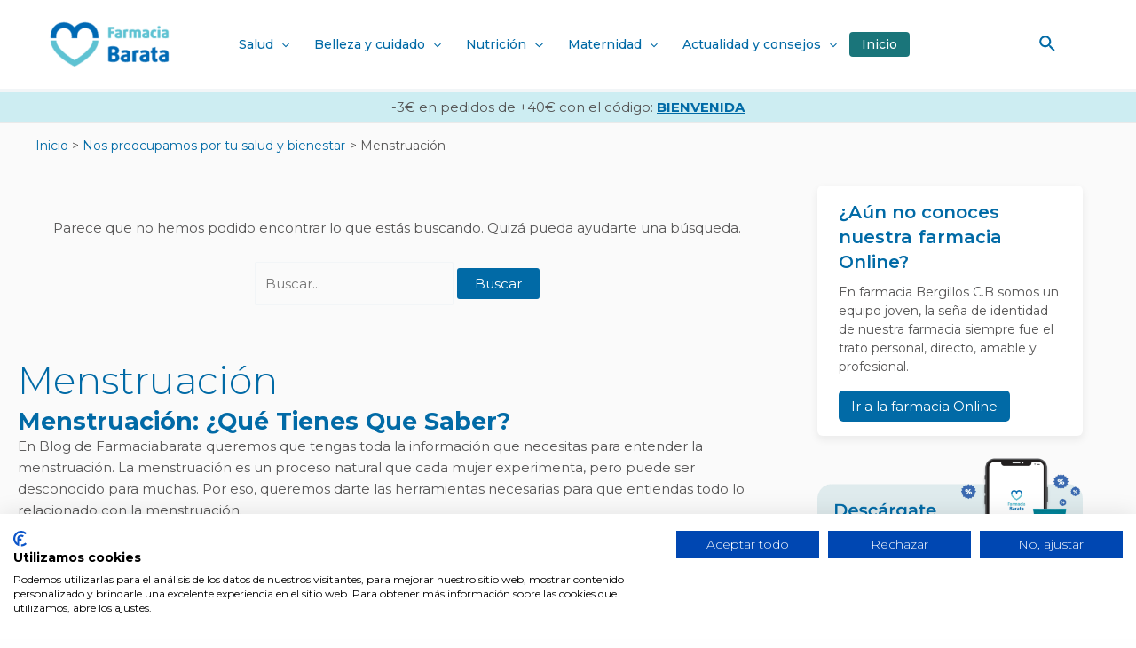

--- FILE ---
content_type: text/css
request_url: https://blog.farmaciabarata.es/wp-content/uploads/uag-plugin/assets/0/uag-css-194.css?ver=1768828460
body_size: 4753
content:
.uag-blocks-common-selector{z-index:var(--z-index-desktop) !important}@media (max-width: 976px){.uag-blocks-common-selector{z-index:var(--z-index-tablet) !important}}@media (max-width: 767px){.uag-blocks-common-selector{z-index:var(--z-index-mobile) !important}}
.uagb-ifb-content>svg *{-webkit-transition:all 0.2s;-o-transition:all 0.2s;transition:all 0.2s}.uagb-ifb-content>svg,.uagb-ifb-content{display:inline-block}.uagb-ifb-content>svg{vertical-align:middle;width:inherit;height:inherit;font-style:initial}.uagb-ifb-content .uagb-ifb-icon-wrap svg{box-sizing:content-box;width:inherit;height:inherit}.uagb-ifb-button-wrapper:empty{display:none}div.uagb-ifb-button-wrapper a.uagb-infobox-cta-link,div.uagb-ifb-cta a.uagb-infobox-cta-link,.entry .entry-content a.uagb-infobox-cta-link,a.uagb-infobox-link-wrap,.entry .entry-content a.uagb-infobox-link-wrap{text-decoration:none;align-items:center}.uagb-infobox-icon-left-title.uagb-infobox-image-valign-middle .uagb-ifb-title-wrap,.uagb-infobox-icon-right-title.uagb-infobox-image-valign-middle .uagb-ifb-title-wrap,.uagb-infobox-image-valign-middle .uagb-ifb-icon-wrap,.uagb-infobox-image-valign-middle .uagb-ifb-image-content,.uagb-infobox-icon-left.uagb-infobox-image-valign-middle .uagb-ifb-content,.uagb-infobox-icon-right.uagb-infobox-image-valign-middle .uagb-ifb-content{-ms-flex-item-align:center;-webkit-align-self:center;align-self:center}.uagb-infobox-icon-left-title.uagb-infobox-image-valign-top .uagb-ifb-title-wrap,.uagb-infobox-icon-right-title.uagb-infobox-image-valign-top .uagb-ifb-title-wrap,.uagb-infobox-image-valign-top .uagb-ifb-icon-wrap,.uagb-infobox-image-valign-top .uagb-ifb-image-content,.uagb-infobox-icon-left.uagb-infobox-image-valign-top .uagb-ifb-content,.uagb-infobox-icon-right.uagb-infobox-image-valign-top .uagb-ifb-content{-webkit-align-self:self-start;align-self:self-start}.uagb-infobox-left{justify-content:flex-start;text-align:left;-webkit-box-pack:start;-ms-flex-pack:start;-webkit-justify-content:flex-start;-moz-box-pack:start}.uagb-infobox-center{justify-content:center;text-align:center;-webkit-box-pack:center;-ms-flex-pack:center;-webkit-justify-content:center;-moz-box-pack:center}.uagb-infobox-right{justify-content:flex-end;text-align:right;-webkit-box-pack:end;-ms-flex-pack:end;-webkit-justify-content:flex-end;-moz-box-pack:end}.uagb-infobox-icon-above-title.uagb-infobox__content-wrap,.uagb-infobox-icon-below-title.uagb-infobox__content-wrap{display:block;width:100%}.uagb-infobox-icon-left-title .uagb-ifb-content>svg,.uagb-infobox-icon-left .uagb-ifb-content>svg{margin-right:10px}.uagb-infobox-icon-right-title .uagb-ifb-content>svg,.uagb-infobox-icon-right .uagb-ifb-content>svg{margin-left:10px}.uagb-infobox-icon-left.uagb-infobox__content-wrap,.uagb-infobox-icon-right.uagb-infobox__content-wrap,.uagb-infobox-icon-left-title .uagb-ifb-left-title-image,.uagb-infobox-icon-right-title .uagb-ifb-right-title-image{display:-webkit-box;display:-ms-flexbox;display:-webkit-flex;display:-moz-box;display:flex;-js-display:flex}.uagb-infobox-icon-left-title .uagb-ifb-left-title-image .uagb-ifb-image-content,.uagb-infobox-icon-right-title .uagb-ifb-right-title-image .uagb-ifb-image-content,.uagb-infobox-icon-left .uagb-ifb-image-content,.uagb-infobox-icon-right .uagb-ifb-image-content{flex-shrink:0;line-height:0}.uagb-infobox-icon-left-title .uagb-ifb-left-title-image .uagb-ifb-title-wrap,.uagb-infobox-icon-right-title .uagb-ifb-right-title-image .uagb-ifb-title-wrap,.uagb-infobox-icon-left .uagb-ifb-content,.uagb-infobox-icon-right .uagb-ifb-content{flex-grow:1}.uagb-infobox-icon-right.uagb-infobox__content-wrap,.uagb-infobox-icon-right-title .uagb-ifb-right-title-image{-webkit-box-pack:end;-ms-flex-pack:end;-webkit-justify-content:flex-end;-moz-box-pack:end;justify-content:flex-end}.uagb-ifb-content img{position:relative;display:inline-block;line-height:0;width:auto;height:auto !important;max-width:100%;border-radius:inherit;-webkit-box-sizing:content-box;-moz-box-sizing:content-box;-webkit-border-radius:inherit}.uagb-infobox-module-link{position:absolute;top:0;right:0;bottom:0;left:0;z-index:4;width:100%;height:100%}.uagb-edit-mode .uagb-infobox-module-link{z-index:2}.uagb-infobox-link-icon-after{margin-right:0;margin-left:5px}.uagb-infobox-link-icon-before{margin-right:5px;margin-left:0}.uagb-infobox-link-icon{-webkit-transition:all 200ms linear;transition:all 200ms linear}.uagb-infobox__content-wrap{box-sizing:border-box;position:relative;width:100%;word-break:break-word;z-index:1}.uagb-ifb-separator{display:inline-block;margin:0;border-top-color:#333;border-top-style:solid;border-top-width:2px;line-height:0}.uagb-ifb-button-wrapper{line-height:1}.uagb-ifb-button-wrapper.uagb-ifb-button-type-text .uagb-infobox-cta-link.wp-block-button__link{background-color:unset;border:none}.uagb-ifb-button-wrapper.uagb-ifb-button-type-text .uagb-infobox-cta-link.wp-block-button__link:hover{background-color:unset;border-color:unset}.uagb-ifb-button-wrapper .uagb-infobox-cta-link{cursor:pointer}.uagb-ifb-button-wrapper .wp-block-button__link svg,.uagb-ifb-button-wrapper .ast-outline-button svg{fill:currentColor}.uagb-infobox__content-wrap a{-webkit-box-shadow:none;box-shadow:none;text-decoration:none}.uagb-ifb-title-wrap{width:100%}.uagb-ifb-title{margin-block-start:0}.uagb-ifb-title-wrap .uagb-ifb-title-prefix{display:block;padding:0;margin:0}.uagb-infobox__content-wrap.uagb-infobox__content-wrap{position:relative}.uagb-ifb-content{width:100%}.uagb-infobox__content-wrap.uagb-infobox,.uagb-ifb-content,.uagb-ifb-title-wrap,.uagb-ifb-title-prefix *,svg.dashicon.dashicons-upload{z-index:1}a.uagb-infobox-link-wrap{color:inherit}.uagb-ifb-content p:empty{display:none}.uagb-infobox__content-wrap .uagb-ifb-content img{display:inline-block;max-width:100%}.uagb-infobox__content-wrap .uagb-ifb-content svg{display:inline-block}.uagb-infobox__content-wrap .uagb-ifb-icon-wrap,.uagb-infobox-icon-left .uagb-ifb-image-content,.uagb-infobox-icon-right .uagb-ifb-image-content{box-sizing:content-box}.uagb-infobox-cta-link>svg{vertical-align:middle;width:15px;height:15px;font-size:15px}.uagb-infobox-cta-link{display:inline-flex}.block-editor-page #wpwrap .uagb-infobox-cta-link svg,.uagb-infobox-cta-link svg{font-style:normal}.uagb-infobox-icon-left-title .uagb-ifb-icon-wrap,.uagb-infobox-icon-left .uagb-ifb-icon-wrap{margin-right:10px;line-height:0}.uagb-infobox-icon-right-title .uagb-ifb-icon-wrap,.uagb-infobox-icon-right .uagb-ifb-icon-wrap{margin-left:10px;line-height:0}.uagb-infobox-icon-left .uagb-ifb-left-right-wrap,.uagb-infobox-icon-right .uagb-ifb-left-right-wrap,.uagb-infobox-icon-left-title .uagb-ifb-left-title-image,.uagb-infobox-icon-right-title .uagb-ifb-right-title-image{display:-webkit-box;display:-ms-flexbox;display:flex}.uagb-infobox-icon-right .uagb-ifb-left-right-wrap,.uagb-infobox-icon-right-title .uagb-ifb-right-title-image{-webkit-box-pack:end;-ms-flex-pack:end;-webkit-justify-content:flex-end;-moz-box-pack:end;justify-content:flex-end}a.uagb-infbox__link-to-all{position:absolute;top:0;left:0;z-index:3;width:100%;height:100%;box-shadow:none;text-decoration:none;-webkit-box-shadow:none}@media only screen and (max-width: 976px){.uagb-infobox-stacked-tablet.uagb-infobox__content-wrap .uagb-ifb-image-content{padding:0;margin-bottom:20px}.uagb-infobox-stacked-tablet.uagb-reverse-order-tablet.uagb-infobox__content-wrap{display:-webkit-inline-box;display:-ms-inline-flexbox;display:-webkit-inline-flex;display:-moz-inline-box;display:inline-flex;flex-direction:column-reverse;-js-display:inline-flex;-webkit-box-orient:vertical;-webkit-box-direction:reverse;-ms-flex-direction:column-reverse;-webkit-flex-direction:column-reverse;-moz-box-orient:vertical;-moz-box-direction:reverse}.uagb-infobox-stacked-tablet.uagb-infobox__content-wrap .uagb-ifb-content,.uagb-infobox-stacked-tablet.uagb-infobox__content-wrap .uagb-ifb-icon-wrap,.uagb-infobox-stacked-tablet.uagb-infobox__content-wrap .uagb-ifb-image-content{display:block;width:100%;text-align:center}.uagb-infobox-stacked-tablet.uagb-infobox__content-wrap .uagb-ifb-icon-wrap,.uagb-infobox-stacked-tablet.uagb-infobox__content-wrap .uagb-ifb-image-content{margin-right:0;margin-left:0}.uagb-infobox-stacked-tablet.uagb-infobox__content-wrap{display:inline-block}.uagb-infobox-icon-left-title.uagb-infobox-stacked-tablet .uagb-ifb-image-content,.uagb-infobox-icon-left-title.uagb-infobox-stacked-tablet .uagb-ifb-icon-wrap,.uagb-infobox-icon-left.uagb-infobox-stacked-tablet .uagb-ifb-image-content,.uagb-infobox-icon-left.uagb-infobox-stacked-tablet .uagb-ifb-icon-wrap{margin-right:0}.uagb-infobox-icon-right-title.uagb-infobox-stacked-tablet .uagb-ifb-image-content,.uagb-infobox-icon-right-title.uagb-infobox-stacked-tablet .uagb-ifb-icon-wrap,.uagb-infobox-icon-right.uagb-infobox-stacked-tablet .uagb-ifb-image-content,.uagb-infobox-icon-right.uagb-infobox-stacked-tablet .uagb-ifb-icon-wrap{margin-left:0}.uagb-infobox-icon-left-title .uagb-ifb-separator{margin:10px 0}}@media screen and (max-width: 767px){.uagb-infobox-stacked-mobile.uagb-infobox__content-wrap{display:inline-block}.uagb-infobox-stacked-mobile.uagb-infobox__content-wrap .uagb-ifb-image-content,.uagb-infobox-stacked-mobile.uagb-infobox__content-wrap .uagb-ifb-icon-wrap{padding:0;margin-bottom:20px;margin-right:0;margin-left:0}.uagb-infobox-stacked-mobile.uagb-infobox__content-wrap.uagb-reverse-order-mobile{display:-webkit-inline-box;display:-ms-inline-flexbox;display:-webkit-inline-flex;display:-moz-inline-box;display:inline-flex;flex-direction:column-reverse;-js-display:inline-flex;-webkit-box-orient:vertical;-webkit-box-direction:reverse;-ms-flex-direction:column-reverse;-webkit-flex-direction:column-reverse;-moz-box-orient:vertical;-moz-box-direction:reverse}.uagb-infobox-stacked-mobile.uagb-infobox__content-wrap .uagb-ifb-image-content,.uagb-infobox-stacked-mobile.uagb-infobox__content-wrap .uagb-ifb-icon-wrap,.uagb-infobox-stacked-mobile.uagb-infobox__content-wrap .uagb-ifb-content{display:block;width:100%;text-align:center}.uagb-infobox-icon-left-title.uagb-infobox-stacked-mobile .uagb-ifb-image-content,.uagb-infobox-icon-left-title.uagb-infobox-stacked-mobile .uagb-ifb-icon-wrap,.uagb-infobox-icon-left.uagb-infobox-stacked-mobile .uagb-ifb-image-content,.uagb-infobox-icon-left.uagb-infobox-stacked-mobile .uagb-ifb-icon-wrap{margin-right:0}.uagb-infobox-icon-right-title.uagb-infobox-stacked-mobile .uagb-ifb-image-content,.uagb-infobox-icon-right-title.uagb-infobox-stacked-mobile .uagb-ifb-icon-wrap,.uagb-infobox-icon-right.uagb-infobox-stacked-mobile .uagb-ifb-image-content,.uagb-infobox-icon-right.uagb-infobox-stacked-mobile .uagb-ifb-icon-wrap{margin-left:0}.uagb-infobox-icon-left-title .uagb-ifb-separator{margin:10px 0}}.uagb-ifb-icon svg{width:inherit;height:inherit;vertical-align:middle}.uagb-ifb-button-icon{height:15px;width:15px;font-size:15px;vertical-align:middle}.uagb-ifb-button-icon svg{height:inherit;width:inherit;display:inline-block}.uagb-ifb-button-icon.uagb-ifb-align-icon-after{float:right}.uagb-ifb-cta-button{display:inline-block}.uagb-disable-link{pointer-events:none}@media only screen and (min-width: 977px){.uagb-infobox-margin-wrapper{display:flex}}.uagb-ifb-content .uagb-ifb-desc p:last-child{margin-bottom:0}
.uagb-block-e566fa24 .uagb-ifb-icon{width: 30px;line-height: 30px;}.uagb-block-e566fa24 .uagb-ifb-icon > span{font-size: 30px;width: 30px;line-height: 30px;color: #333;}.uagb-block-e566fa24 .uagb-ifb-icon svg{fill: #333;}.uagb-block-e566fa24.uagb-infobox__content-wrap .uagb-ifb-icon-wrap svg{width: 30px;height: 30px;line-height: 30px;font-size: 30px;color: #333;fill: #333;}.uagb-block-e566fa24 .uagb-ifb-content .uagb-ifb-icon-wrap svg{line-height: 30px;font-size: 30px;color: #333;fill: #333;}.uagb-block-e566fa24 .uagb-iconbox-icon-wrap{margin: auto;display: inline-flex;align-items: center;justify-content: center;box-sizing: content-box;width: 30px;height: 30px;line-height: 30px;padding-left: 0px;padding-right: 0px;padding-top: 0px;padding-bottom: 0px;}.uagb-block-e566fa24.uagb-infobox__content-wrap .uagb-ifb-icon-wrap > svg{padding-left: 0px;padding-right: 0px;padding-top: 0px;padding-bottom: 0px;}.uagb-block-e566fa24.uagb-infobox__content-wrap .uagb-ifb-content .uagb-ifb-icon-wrap > svg{padding-left: 0px;padding-right: 0px;padding-top: 0px;padding-bottom: 0px;}.uagb-block-e566fa24 .uagb-ifb-content .uagb-ifb-left-title-image svg{width: 30px;line-height: 30px;font-size: 30px;color: #333;fill: #333;}.uagb-block-e566fa24 .uagb-ifb-content .uagb-ifb-right-title-image svg{width: 30px;line-height: 30px;font-size: 30px;color: #333;fill: #333;}.uagb-block-e566fa24 .uagb-infobox__content-wrap .uagb-ifb-imgicon-wrap{padding-left: 0px;padding-right: 0px;padding-top: 0px;padding-bottom: 0px;}.uagb-block-e566fa24 .uagb-infobox .uagb-ifb-image-content img{border-radius: 0px;}.uagb-block-e566fa24.uagb-infobox__content-wrap img{padding-left: 0px;padding-right: 0px;padding-top: 0px;padding-bottom: 0px;border-radius: 0px;}.uagb-block-e566fa24.uagb-infobox__content-wrap .uagb-ifb-content .uagb-ifb-right-title-image > img{padding-left: 0px;padding-right: 0px;padding-top: 0px;padding-bottom: 0px;border-radius: 0px;}.uagb-block-e566fa24.uagb-infobox__content-wrap .uagb-ifb-content .uagb-ifb-left-title-image > img{padding-left: 0px;padding-right: 0px;padding-top: 0px;padding-bottom: 0px;border-radius: 0px;}.uagb-block-e566fa24.uagb-infobox__content-wrap .uagb-ifb-content > img{padding-left: 0px;padding-right: 0px;padding-top: 0px;padding-bottom: 0px;border-radius: 0px;}.uagb-block-e566fa24 .uagb-ifb-title-wrap .uagb-ifb-title-prefix{margin-bottom: 10px;margin-top: 5px;}.uagb-block-e566fa24.wp-block-uagb-info-box .uagb-ifb-title{margin-bottom: 10px;}.uagb-block-e566fa24.wp-block-uagb-info-box .uagb-ifb-desc{margin-bottom: 20px;}.uagb-block-e566fa24 .uagb-ifb-separator{width: 30%;border-top-width: 2px;border-top-color: #333;border-top-style: solid;margin-bottom: 0px;}.uagb-block-e566fa24 .uagb-infobox__content-wrap .uagb-ifb-separator{width: 30%;border-top-width: 2px;border-top-color: #333;border-top-style: solid;}.uagb-block-e566fa24 .uagb-ifb-align-icon-after{margin-left: 5px;}.uagb-block-e566fa24 .uagb-ifb-align-icon-before{margin-right: 5px;}.uagb-block-e566fa24.uagb-infobox__content-wrap .uagb-ifb-content svg{box-sizing: content-box;}.uagb-block-e566fa24.uagb-infobox__content-wrap .uagb-ifb-content img{box-sizing: content-box;}.uagb-block-e566fa24 .uagb-infobox__content-wrap{text-align: left;}.uagb-block-e566fa24.uagb-infobox-icon-above-title{text-align: left;}.uagb-block-e566fa24.uagb-infobox__content-wrap .uagb-infobox-cta-link > svg {margin-left: 5px;}.uagb-block-e566fa24.wp-block-uagb-info-box .wp-block-button.uagb-ifb-button-wrapper .uagb-infobox-cta-link{padding-top: 10px;padding-bottom: 10px;padding-left: 14px;padding-right: 14px;}.uagb-block-e566fa24.wp-block-uagb-info-box.uagb-infobox__content-wrap .wp-block-button.uagb-ifb-button-wrapper .uagb-infobox-cta-link.wp-block-button__link{padding-top: 10px;padding-bottom: 10px;padding-left: 14px;padding-right: 14px;border-top-width: 1px;border-left-width: 1px;border-right-width: 1px;border-bottom-width: 1px;border-top-left-radius: 5px;border-top-right-radius: 5px;border-bottom-left-radius: 5px;border-bottom-right-radius: 5px;border-color: #333;border-style: none;}.uagb-block-e566fa24 .uagb-infobox-cta-link{border-top-width: 1px;border-left-width: 1px;border-right-width: 1px;border-bottom-width: 1px;border-top-left-radius: 5px;border-top-right-radius: 5px;border-bottom-left-radius: 5px;border-bottom-right-radius: 5px;border-color: #333;border-style: none;}@media only screen and (max-width: 976px) {.uagb-block-e566fa24.uagb-infobox__content-wrap .uagb-ifb-icon-wrap > svg{width: 30px;height: 30px;line-height: 30px;font-size: 30px;}.uagb-block-e566fa24.uagb-infobox__content-wrap .uagb-ifb-content .uagb-ifb-icon-wrap > svg{line-height: 30px;font-size: 30px;}.uagb-block-e566fa24.uagb-infobox__content-wrap .uagb-ifb-content img{box-sizing: content-box;}.uagb-block-e566fa24 .uagb-ifb-icon{width: 30px;line-height: 30px;}.uagb-block-e566fa24 .uagb-ifb-icon > span{font-size: 30px;width: 30px;line-height: 30px;}.uagb-block-e566fa24 .uagb-iconbox-icon-wrap{width: 30px;height: 30px;line-height: 30px;}.uagb-block-e566fa24 .uagb-ifb-content .uagb-ifb-left-title-image > svg{width: 30px;line-height: 30px;font-size: 30px;}.uagb-block-e566fa24 .uagb-ifb-content .uagb-ifb-right-title-image > svg{width: 30px;line-height: 30px;font-size: 30px;}.uagb-block-e566fa24.uagb-infobox__content-wrap .uagb-infobox-cta-link > svg {margin-left: 5px;}.uagb-block-e566fa24 .uagb-infobox-cta-link{border-style: none;border-color: #333;}}@media only screen and (max-width: 767px) {.uagb-block-e566fa24.uagb-infobox__content-wrap .uagb-ifb-icon-wrap > svg{width: 30px;height: 30px;line-height: 30px;font-size: 30px;}.uagb-block-e566fa24.uagb-infobox__content-wrap .uagb-ifb-content .uagb-ifb-icon-wrap > svg{line-height: 30px;font-size: 30px;}.uagb-block-e566fa24 .uagb-ifb-content .uagb-ifb-left-title-image > svg{width: 30px;line-height: 30px;font-size: 30px;}.uagb-block-e566fa24 .uagb-ifb-content .uagb-ifb-right-title-image > svg{width: 30px;line-height: 30px;font-size: 30px;}.uagb-block-e566fa24.uagb-infobox__content-wrap .uagb-ifb-content img{box-sizing: content-box;}.uagb-block-e566fa24 .uagb-ifb-icon{width: 30px;line-height: 30px;}.uagb-block-e566fa24 .uagb-ifb-icon > span{font-size: 30px;width: 30px;line-height: 30px;}.uagb-block-e566fa24 .uagb-iconbox-icon-wrap{width: 30px;height: 30px;line-height: 30px;}.uagb-block-e566fa24.uagb-infobox__content-wrap .uagb-infobox-cta-link > svg {margin-left: 5px;}.uagb-block-e566fa24 .uagb-infobox-cta-link{border-style: none;border-color: #333;}}.wp-block-uagb-image{display:flex}.wp-block-uagb-image__figure{position:relative;display:flex;flex-direction:column;max-width:100%;height:auto;margin:0}.wp-block-uagb-image__figure img{height:auto;display:flex;max-width:100%;transition:box-shadow 0.2s ease}.wp-block-uagb-image__figure>a{display:inline-block}.wp-block-uagb-image__figure figcaption{text-align:center;margin-top:0.5em;margin-bottom:1em}.wp-block-uagb-image .components-placeholder.block-editor-media-placeholder .components-placeholder__instructions{align-self:center}.wp-block-uagb-image--align-left{text-align:left}.wp-block-uagb-image--align-right{text-align:right}.wp-block-uagb-image--align-center{text-align:center}.wp-block-uagb-image--align-full .wp-block-uagb-image__figure{margin-left:calc(50% - 50vw);margin-right:calc(50% - 50vw);max-width:100vw;width:100vw;height:auto}.wp-block-uagb-image--align-full .wp-block-uagb-image__figure img{height:auto;width:100% !important}.wp-block-uagb-image--align-wide .wp-block-uagb-image__figure img{height:auto;width:100%}.wp-block-uagb-image--layout-overlay__color-wrapper{position:absolute;left:0;top:0;right:0;bottom:0;opacity:0.2;background:rgba(0,0,0,0.5);transition:opacity 0.35s ease-in-out}.wp-block-uagb-image--layout-overlay-link{position:absolute;left:0;right:0;bottom:0;top:0}.wp-block-uagb-image--layout-overlay .wp-block-uagb-image__figure:hover .wp-block-uagb-image--layout-overlay__color-wrapper{opacity:1}.wp-block-uagb-image--layout-overlay__inner{position:absolute;left:15px;right:15px;bottom:15px;top:15px;display:flex;align-items:center;justify-content:center;flex-direction:column;border-color:#fff;transition:0.35s ease-in-out}.wp-block-uagb-image--layout-overlay__inner.top-left,.wp-block-uagb-image--layout-overlay__inner.top-center,.wp-block-uagb-image--layout-overlay__inner.top-right{justify-content:flex-start}.wp-block-uagb-image--layout-overlay__inner.bottom-left,.wp-block-uagb-image--layout-overlay__inner.bottom-center,.wp-block-uagb-image--layout-overlay__inner.bottom-right{justify-content:flex-end}.wp-block-uagb-image--layout-overlay__inner.top-left,.wp-block-uagb-image--layout-overlay__inner.center-left,.wp-block-uagb-image--layout-overlay__inner.bottom-left{align-items:flex-start}.wp-block-uagb-image--layout-overlay__inner.top-right,.wp-block-uagb-image--layout-overlay__inner.center-right,.wp-block-uagb-image--layout-overlay__inner.bottom-right{align-items:flex-end}.wp-block-uagb-image--layout-overlay__inner .uagb-image-heading{color:#fff;transition:transform 0.35s, opacity 0.35s ease-in-out;transform:translate3d(0, 24px, 0);margin:0;line-height:1em}.wp-block-uagb-image--layout-overlay__inner .uagb-image-separator{width:30%;border-top-width:2px;border-top-color:#fff;border-top-style:solid;margin-bottom:10px;opacity:0;transition:transform 0.4s, opacity 0.4s ease-in-out;transform:translate3d(0, 30px, 0)}.wp-block-uagb-image--layout-overlay__inner .uagb-image-caption{opacity:0;overflow:visible;color:#fff;transition:transform 0.45s, opacity 0.45s ease-in-out;transform:translate3d(0, 35px, 0)}.wp-block-uagb-image--layout-overlay__inner:hover .uagb-image-heading,.wp-block-uagb-image--layout-overlay__inner:hover .uagb-image-separator,.wp-block-uagb-image--layout-overlay__inner:hover .uagb-image-caption{opacity:1;transform:translate3d(0, 0, 0)}.wp-block-uagb-image--effect-zoomin .wp-block-uagb-image__figure img,.wp-block-uagb-image--effect-zoomin .wp-block-uagb-image__figure .wp-block-uagb-image--layout-overlay__color-wrapper{transform:scale(1);transition:transform 0.35s ease-in-out}.wp-block-uagb-image--effect-zoomin .wp-block-uagb-image__figure:hover img,.wp-block-uagb-image--effect-zoomin .wp-block-uagb-image__figure:hover .wp-block-uagb-image--layout-overlay__color-wrapper{transform:scale(1.05)}.wp-block-uagb-image--effect-slide .wp-block-uagb-image__figure img,.wp-block-uagb-image--effect-slide .wp-block-uagb-image__figure .wp-block-uagb-image--layout-overlay__color-wrapper{width:calc(100% + 40px) !important;max-width:none !important;transform:translate3d(-40px, 0, 0);transition:transform 0.35s ease-in-out}.wp-block-uagb-image--effect-slide .wp-block-uagb-image__figure:hover img,.wp-block-uagb-image--effect-slide .wp-block-uagb-image__figure:hover .wp-block-uagb-image--layout-overlay__color-wrapper{transform:translate3d(0, 0, 0)}.wp-block-uagb-image--effect-grayscale img{filter:grayscale(0%);transition:0.35s ease-in-out}.wp-block-uagb-image--effect-grayscale:hover img{filter:grayscale(100%)}.wp-block-uagb-image--effect-blur img{filter:blur(0);transition:0.35s ease-in-out}.wp-block-uagb-image--effect-blur:hover img{filter:blur(3px)}
.uagb-block-dbdcb1ac.wp-block-uagb-image--layout-default figure img{box-shadow: 0px 0px 0 #00000070;}.uagb-block-dbdcb1ac.wp-block-uagb-image .wp-block-uagb-image__figure figcaption{font-style: normal;align-self: center;}.uagb-block-dbdcb1ac.wp-block-uagb-image--layout-overlay figure img{box-shadow: 0px 0px 0 #00000070;}.uagb-block-dbdcb1ac.wp-block-uagb-image--layout-overlay .wp-block-uagb-image--layout-overlay__color-wrapper{opacity: 0.2;}.uagb-block-dbdcb1ac.wp-block-uagb-image--layout-overlay .wp-block-uagb-image--layout-overlay__inner{left: 15px;right: 15px;top: 15px;bottom: 15px;}.uagb-block-dbdcb1ac.wp-block-uagb-image--layout-overlay .wp-block-uagb-image--layout-overlay__inner .uagb-image-heading{font-style: normal;color: #fff;opacity: 1;}.uagb-block-dbdcb1ac.wp-block-uagb-image--layout-overlay .wp-block-uagb-image--layout-overlay__inner .uagb-image-heading a{color: #fff;}.uagb-block-dbdcb1ac.wp-block-uagb-image--layout-overlay .wp-block-uagb-image--layout-overlay__inner .uagb-image-caption{opacity: 0;}.uagb-block-dbdcb1ac.wp-block-uagb-image--layout-overlay .wp-block-uagb-image__figure:hover .wp-block-uagb-image--layout-overlay__color-wrapper{opacity: 1;}.uagb-block-dbdcb1ac.wp-block-uagb-image .wp-block-uagb-image--layout-overlay__inner .uagb-image-separator{width: 30%;border-top-width: 2px;border-top-color: #fff;opacity: 0;}.uagb-block-dbdcb1ac.wp-block-uagb-image .wp-block-uagb-image__figure img{width: px;height: auto;}.uagb-block-dbdcb1ac.wp-block-uagb-image .wp-block-uagb-image__figure:hover .wp-block-uagb-image--layout-overlay__inner .uagb-image-caption{opacity: 1;}.uagb-block-dbdcb1ac.wp-block-uagb-image .wp-block-uagb-image__figure:hover .wp-block-uagb-image--layout-overlay__inner .uagb-image-separator{opacity: 1;}.uagb-block-dbdcb1ac.wp-block-uagb-image--layout-default figure:hover img{box-shadow: 0px 0px 0 #00000070;}.uagb-block-dbdcb1ac.wp-block-uagb-image--layout-overlay figure:hover img{box-shadow: 0px 0px 0 #00000070;}@media only screen and (max-width: 976px) {.uagb-block-dbdcb1ac.wp-block-uagb-image .wp-block-uagb-image__figure img{width: px;height: auto;}}@media only screen and (max-width: 767px) {.uagb-block-dbdcb1ac.wp-block-uagb-image .wp-block-uagb-image__figure img{width: px;height: auto;}}.uagb-block-46cf1190 .uagb-ifb-icon{width: 30px;line-height: 30px;}.uagb-block-46cf1190 .uagb-ifb-icon > span{font-size: 30px;width: 30px;line-height: 30px;color: #333;}.uagb-block-46cf1190 .uagb-ifb-icon svg{fill: #333;}.uagb-block-46cf1190.uagb-infobox__content-wrap .uagb-ifb-icon-wrap svg{width: 30px;height: 30px;line-height: 30px;font-size: 30px;color: #333;fill: #333;}.uagb-block-46cf1190 .uagb-ifb-content .uagb-ifb-icon-wrap svg{line-height: 30px;font-size: 30px;color: #333;fill: #333;}.uagb-block-46cf1190 .uagb-iconbox-icon-wrap{margin: auto;display: inline-flex;align-items: center;justify-content: center;box-sizing: content-box;width: 30px;height: 30px;line-height: 30px;padding-left: 0px;padding-right: 0px;padding-top: 0px;padding-bottom: 0px;}.uagb-block-46cf1190.uagb-infobox__content-wrap .uagb-ifb-icon-wrap > svg{padding-left: 0px;padding-right: 0px;padding-top: 0px;padding-bottom: 0px;}.uagb-block-46cf1190.uagb-infobox__content-wrap .uagb-ifb-content .uagb-ifb-icon-wrap > svg{padding-left: 0px;padding-right: 0px;padding-top: 0px;padding-bottom: 0px;}.uagb-block-46cf1190 .uagb-ifb-content .uagb-ifb-left-title-image svg{width: 30px;line-height: 30px;font-size: 30px;color: #333;fill: #333;}.uagb-block-46cf1190 .uagb-ifb-content .uagb-ifb-right-title-image svg{width: 30px;line-height: 30px;font-size: 30px;color: #333;fill: #333;}.uagb-block-46cf1190 .uagb-infobox__content-wrap .uagb-ifb-imgicon-wrap{padding-left: 0px;padding-right: 0px;padding-top: 0px;padding-bottom: 0px;}.uagb-block-46cf1190 .uagb-infobox .uagb-ifb-image-content img{border-radius: 0px;}.uagb-block-46cf1190.uagb-infobox__content-wrap img{padding-left: 0px;padding-right: 0px;padding-top: 0px;padding-bottom: 0px;border-radius: 0px;}.uagb-block-46cf1190.uagb-infobox__content-wrap .uagb-ifb-content .uagb-ifb-right-title-image > img{padding-left: 0px;padding-right: 0px;padding-top: 0px;padding-bottom: 0px;border-radius: 0px;}.uagb-block-46cf1190.uagb-infobox__content-wrap .uagb-ifb-content .uagb-ifb-left-title-image > img{padding-left: 0px;padding-right: 0px;padding-top: 0px;padding-bottom: 0px;border-radius: 0px;}.uagb-block-46cf1190.uagb-infobox__content-wrap .uagb-ifb-content > img{padding-left: 0px;padding-right: 0px;padding-top: 0px;padding-bottom: 0px;border-radius: 0px;}.uagb-block-46cf1190 .uagb-ifb-title-wrap .uagb-ifb-title-prefix{margin-bottom: 10px;margin-top: 5px;}.uagb-block-46cf1190.wp-block-uagb-info-box .uagb-ifb-title{margin-bottom: 10px;}.uagb-block-46cf1190.wp-block-uagb-info-box .uagb-ifb-desc{margin-bottom: 20px;}.uagb-block-46cf1190 .uagb-ifb-separator{width: 30%;border-top-width: 2px;border-top-color: #333;border-top-style: solid;margin-bottom: 0px;}.uagb-block-46cf1190 .uagb-infobox__content-wrap .uagb-ifb-separator{width: 30%;border-top-width: 2px;border-top-color: #333;border-top-style: solid;}.uagb-block-46cf1190 .uagb-ifb-align-icon-after{margin-left: 5px;}.uagb-block-46cf1190 .uagb-ifb-align-icon-before{margin-right: 5px;}.uagb-block-46cf1190.uagb-infobox__content-wrap .uagb-ifb-content svg{box-sizing: content-box;}.uagb-block-46cf1190.uagb-infobox__content-wrap .uagb-ifb-content img{box-sizing: content-box;}.uagb-block-46cf1190 .uagb-infobox__content-wrap{text-align: left;}.uagb-block-46cf1190.uagb-infobox-icon-above-title{text-align: left;}.uagb-block-46cf1190.uagb-infobox__content-wrap .uagb-infobox-cta-link > svg {margin-left: 5px;}.uagb-block-46cf1190.wp-block-uagb-info-box .wp-block-button.uagb-ifb-button-wrapper .uagb-infobox-cta-link{padding-top: 10px;padding-bottom: 10px;padding-left: 14px;padding-right: 14px;}.uagb-block-46cf1190.wp-block-uagb-info-box.uagb-infobox__content-wrap .wp-block-button.uagb-ifb-button-wrapper .uagb-infobox-cta-link.wp-block-button__link{padding-top: 10px;padding-bottom: 10px;padding-left: 14px;padding-right: 14px;border-top-left-radius: 5px;border-top-right-radius: 5px;border-bottom-left-radius: 5px;border-bottom-right-radius: 5px;border-color: #333;border-style: none;}.uagb-block-46cf1190 .uagb-infobox-cta-link{border-top-left-radius: 5px;border-top-right-radius: 5px;border-bottom-left-radius: 5px;border-bottom-right-radius: 5px;border-color: #333;border-style: none;}@media only screen and (max-width: 976px) {.uagb-block-46cf1190.uagb-infobox__content-wrap .uagb-ifb-icon-wrap > svg{width: 30px;height: 30px;line-height: 30px;font-size: 30px;}.uagb-block-46cf1190.uagb-infobox__content-wrap .uagb-ifb-content .uagb-ifb-icon-wrap > svg{line-height: 30px;font-size: 30px;}.uagb-block-46cf1190.uagb-infobox__content-wrap .uagb-ifb-content img{box-sizing: content-box;}.uagb-block-46cf1190 .uagb-ifb-icon{width: 30px;line-height: 30px;}.uagb-block-46cf1190 .uagb-ifb-icon > span{font-size: 30px;width: 30px;line-height: 30px;}.uagb-block-46cf1190 .uagb-iconbox-icon-wrap{width: 30px;height: 30px;line-height: 30px;}.uagb-block-46cf1190 .uagb-ifb-content .uagb-ifb-left-title-image > svg{width: 30px;line-height: 30px;font-size: 30px;}.uagb-block-46cf1190 .uagb-ifb-content .uagb-ifb-right-title-image > svg{width: 30px;line-height: 30px;font-size: 30px;}.uagb-block-46cf1190.uagb-infobox__content-wrap .uagb-infobox-cta-link > svg {margin-left: 5px;}.uagb-block-46cf1190 .uagb-infobox-cta-link{border-style: none;border-color: #333;}}@media only screen and (max-width: 767px) {.uagb-block-46cf1190.uagb-infobox__content-wrap .uagb-ifb-icon-wrap > svg{width: 30px;height: 30px;line-height: 30px;font-size: 30px;}.uagb-block-46cf1190.uagb-infobox__content-wrap .uagb-ifb-content .uagb-ifb-icon-wrap > svg{line-height: 30px;font-size: 30px;}.uagb-block-46cf1190 .uagb-ifb-content .uagb-ifb-left-title-image > svg{width: 30px;line-height: 30px;font-size: 30px;}.uagb-block-46cf1190 .uagb-ifb-content .uagb-ifb-right-title-image > svg{width: 30px;line-height: 30px;font-size: 30px;}.uagb-block-46cf1190.uagb-infobox__content-wrap .uagb-ifb-content img{box-sizing: content-box;}.uagb-block-46cf1190 .uagb-ifb-icon{width: 30px;line-height: 30px;}.uagb-block-46cf1190 .uagb-ifb-icon > span{font-size: 30px;width: 30px;line-height: 30px;}.uagb-block-46cf1190 .uagb-iconbox-icon-wrap{width: 30px;height: 30px;line-height: 30px;}.uagb-block-46cf1190.uagb-infobox__content-wrap .uagb-infobox-cta-link > svg {margin-left: 5px;}.uagb-block-46cf1190 .uagb-infobox-cta-link{border-style: none;border-color: #333;}}.uagb-block-7237e98e .uagb-ifb-icon{width: 30px;line-height: 30px;}.uagb-block-7237e98e .uagb-ifb-icon > span{font-size: 30px;width: 30px;line-height: 30px;color: #333;}.uagb-block-7237e98e .uagb-ifb-icon svg{fill: #333;}.uagb-block-7237e98e.uagb-infobox__content-wrap .uagb-ifb-icon-wrap svg{width: 30px;height: 30px;line-height: 30px;font-size: 30px;color: #333;fill: #333;}.uagb-block-7237e98e .uagb-ifb-content .uagb-ifb-icon-wrap svg{line-height: 30px;font-size: 30px;color: #333;fill: #333;}.uagb-block-7237e98e .uagb-iconbox-icon-wrap{margin: auto;display: inline-flex;align-items: center;justify-content: center;box-sizing: content-box;width: 30px;height: 30px;line-height: 30px;padding-left: 0px;padding-right: 0px;padding-top: 0px;padding-bottom: 0px;}.uagb-block-7237e98e.uagb-infobox__content-wrap .uagb-ifb-icon-wrap > svg{padding-left: 0px;padding-right: 0px;padding-top: 0px;padding-bottom: 0px;}.uagb-block-7237e98e.uagb-infobox__content-wrap .uagb-ifb-content .uagb-ifb-icon-wrap > svg{padding-left: 0px;padding-right: 0px;padding-top: 0px;padding-bottom: 0px;}.uagb-block-7237e98e .uagb-ifb-content .uagb-ifb-left-title-image svg{width: 30px;line-height: 30px;font-size: 30px;color: #333;fill: #333;}.uagb-block-7237e98e .uagb-ifb-content .uagb-ifb-right-title-image svg{width: 30px;line-height: 30px;font-size: 30px;color: #333;fill: #333;}.uagb-block-7237e98e .uagb-infobox__content-wrap .uagb-ifb-imgicon-wrap{padding-left: 0px;padding-right: 0px;padding-top: 0px;padding-bottom: 0px;}.uagb-block-7237e98e .uagb-infobox .uagb-ifb-image-content img{border-radius: 0px;}.uagb-block-7237e98e.uagb-infobox__content-wrap img{padding-left: 0px;padding-right: 0px;padding-top: 0px;padding-bottom: 0px;border-radius: 0px;}.uagb-block-7237e98e.uagb-infobox__content-wrap .uagb-ifb-content .uagb-ifb-right-title-image > img{padding-left: 0px;padding-right: 0px;padding-top: 0px;padding-bottom: 0px;border-radius: 0px;}.uagb-block-7237e98e.uagb-infobox__content-wrap .uagb-ifb-content .uagb-ifb-left-title-image > img{padding-left: 0px;padding-right: 0px;padding-top: 0px;padding-bottom: 0px;border-radius: 0px;}.uagb-block-7237e98e.uagb-infobox__content-wrap .uagb-ifb-content > img{padding-left: 0px;padding-right: 0px;padding-top: 0px;padding-bottom: 0px;border-radius: 0px;}.uagb-block-7237e98e .uagb-ifb-title-wrap .uagb-ifb-title-prefix{margin-bottom: 10px;margin-top: 5px;}.uagb-block-7237e98e.wp-block-uagb-info-box .uagb-ifb-title{margin-bottom: 10px;}.uagb-block-7237e98e.wp-block-uagb-info-box .uagb-ifb-desc{margin-bottom: 20px;}.uagb-block-7237e98e .uagb-ifb-separator{width: 30%;border-top-width: 2px;border-top-color: #333;border-top-style: solid;margin-bottom: 0px;}.uagb-block-7237e98e .uagb-infobox__content-wrap .uagb-ifb-separator{width: 30%;border-top-width: 2px;border-top-color: #333;border-top-style: solid;}.uagb-block-7237e98e .uagb-ifb-align-icon-after{margin-left: 5px;}.uagb-block-7237e98e .uagb-ifb-align-icon-before{margin-right: 5px;}.uagb-block-7237e98e.uagb-infobox__content-wrap .uagb-ifb-content svg{box-sizing: content-box;}.uagb-block-7237e98e.uagb-infobox__content-wrap .uagb-ifb-content img{box-sizing: content-box;}.uagb-block-7237e98e .uagb-infobox__content-wrap{text-align: left;}.uagb-block-7237e98e.uagb-infobox-icon-above-title{text-align: left;}.uagb-block-7237e98e.uagb-infobox__content-wrap .uagb-infobox-cta-link > svg {margin-left: 5px;}.uagb-block-7237e98e.wp-block-uagb-info-box .wp-block-button.uagb-ifb-button-wrapper .uagb-infobox-cta-link{padding-top: 10px;padding-bottom: 10px;padding-left: 14px;padding-right: 14px;}.uagb-block-7237e98e.wp-block-uagb-info-box.uagb-infobox__content-wrap .wp-block-button.uagb-ifb-button-wrapper .uagb-infobox-cta-link.wp-block-button__link{padding-top: 10px;padding-bottom: 10px;padding-left: 14px;padding-right: 14px;border-top-width: 1px;border-left-width: 1px;border-right-width: 1px;border-bottom-width: 1px;border-top-left-radius: 5px;border-top-right-radius: 5px;border-bottom-left-radius: 5px;border-bottom-right-radius: 5px;border-color: #333;border-style: none;}.uagb-block-7237e98e .uagb-infobox-cta-link{border-top-width: 1px;border-left-width: 1px;border-right-width: 1px;border-bottom-width: 1px;border-top-left-radius: 5px;border-top-right-radius: 5px;border-bottom-left-radius: 5px;border-bottom-right-radius: 5px;border-color: #333;border-style: none;}@media only screen and (max-width: 976px) {.uagb-block-7237e98e.uagb-infobox__content-wrap .uagb-ifb-icon-wrap > svg{width: 30px;height: 30px;line-height: 30px;font-size: 30px;}.uagb-block-7237e98e.uagb-infobox__content-wrap .uagb-ifb-content .uagb-ifb-icon-wrap > svg{line-height: 30px;font-size: 30px;}.uagb-block-7237e98e.uagb-infobox__content-wrap .uagb-ifb-content img{box-sizing: content-box;}.uagb-block-7237e98e .uagb-ifb-icon{width: 30px;line-height: 30px;}.uagb-block-7237e98e .uagb-ifb-icon > span{font-size: 30px;width: 30px;line-height: 30px;}.uagb-block-7237e98e .uagb-iconbox-icon-wrap{width: 30px;height: 30px;line-height: 30px;}.uagb-block-7237e98e .uagb-ifb-content .uagb-ifb-left-title-image > svg{width: 30px;line-height: 30px;font-size: 30px;}.uagb-block-7237e98e .uagb-ifb-content .uagb-ifb-right-title-image > svg{width: 30px;line-height: 30px;font-size: 30px;}.uagb-block-7237e98e.uagb-infobox__content-wrap .uagb-infobox-cta-link > svg {margin-left: 5px;}.uagb-block-7237e98e .uagb-infobox-cta-link{border-style: none;border-color: #333;}}@media only screen and (max-width: 767px) {.uagb-block-7237e98e.uagb-infobox__content-wrap .uagb-ifb-icon-wrap > svg{width: 30px;height: 30px;line-height: 30px;font-size: 30px;}.uagb-block-7237e98e.uagb-infobox__content-wrap .uagb-ifb-content .uagb-ifb-icon-wrap > svg{line-height: 30px;font-size: 30px;}.uagb-block-7237e98e .uagb-ifb-content .uagb-ifb-left-title-image > svg{width: 30px;line-height: 30px;font-size: 30px;}.uagb-block-7237e98e .uagb-ifb-content .uagb-ifb-right-title-image > svg{width: 30px;line-height: 30px;font-size: 30px;}.uagb-block-7237e98e.uagb-infobox__content-wrap .uagb-ifb-content img{box-sizing: content-box;}.uagb-block-7237e98e .uagb-ifb-icon{width: 30px;line-height: 30px;}.uagb-block-7237e98e .uagb-ifb-icon > span{font-size: 30px;width: 30px;line-height: 30px;}.uagb-block-7237e98e .uagb-iconbox-icon-wrap{width: 30px;height: 30px;line-height: 30px;}.uagb-block-7237e98e.uagb-infobox__content-wrap .uagb-infobox-cta-link > svg {margin-left: 5px;}.uagb-block-7237e98e .uagb-infobox-cta-link{border-style: none;border-color: #333;}}.uagb-block-1dfa5145 .uagb-ifb-icon{width: 30px;line-height: 30px;}.uagb-block-1dfa5145 .uagb-ifb-icon > span{font-size: 30px;width: 30px;line-height: 30px;color: #333;}.uagb-block-1dfa5145 .uagb-ifb-icon svg{fill: #333;}.uagb-block-1dfa5145.uagb-infobox__content-wrap .uagb-ifb-icon-wrap svg{width: 30px;height: 30px;line-height: 30px;font-size: 30px;color: #333;fill: #333;}.uagb-block-1dfa5145 .uagb-ifb-content .uagb-ifb-icon-wrap svg{line-height: 30px;font-size: 30px;color: #333;fill: #333;}.uagb-block-1dfa5145 .uagb-iconbox-icon-wrap{margin: auto;display: inline-flex;align-items: center;justify-content: center;box-sizing: content-box;width: 30px;height: 30px;line-height: 30px;padding-left: 0px;padding-right: 0px;padding-top: 0px;padding-bottom: 0px;}.uagb-block-1dfa5145.uagb-infobox__content-wrap .uagb-ifb-icon-wrap > svg{padding-left: 0px;padding-right: 0px;padding-top: 0px;padding-bottom: 0px;}.uagb-block-1dfa5145.uagb-infobox__content-wrap .uagb-ifb-content .uagb-ifb-icon-wrap > svg{padding-left: 0px;padding-right: 0px;padding-top: 0px;padding-bottom: 0px;}.uagb-block-1dfa5145 .uagb-ifb-content .uagb-ifb-left-title-image svg{width: 30px;line-height: 30px;font-size: 30px;color: #333;fill: #333;}.uagb-block-1dfa5145 .uagb-ifb-content .uagb-ifb-right-title-image svg{width: 30px;line-height: 30px;font-size: 30px;color: #333;fill: #333;}.uagb-block-1dfa5145 .uagb-infobox__content-wrap .uagb-ifb-imgicon-wrap{padding-left: 0px;padding-right: 0px;padding-top: 0px;padding-bottom: 0px;}.uagb-block-1dfa5145 .uagb-infobox .uagb-ifb-image-content img{border-radius: 0px;}.uagb-block-1dfa5145.uagb-infobox__content-wrap img{padding-left: 0px;padding-right: 0px;padding-top: 0px;padding-bottom: 0px;border-radius: 0px;}.uagb-block-1dfa5145.uagb-infobox__content-wrap .uagb-ifb-content .uagb-ifb-right-title-image > img{padding-left: 0px;padding-right: 0px;padding-top: 0px;padding-bottom: 0px;border-radius: 0px;}.uagb-block-1dfa5145.uagb-infobox__content-wrap .uagb-ifb-content .uagb-ifb-left-title-image > img{padding-left: 0px;padding-right: 0px;padding-top: 0px;padding-bottom: 0px;border-radius: 0px;}.uagb-block-1dfa5145.uagb-infobox__content-wrap .uagb-ifb-content > img{padding-left: 0px;padding-right: 0px;padding-top: 0px;padding-bottom: 0px;border-radius: 0px;}.uagb-block-1dfa5145 .uagb-ifb-title-wrap .uagb-ifb-title-prefix{margin-bottom: 10px;margin-top: 5px;}.uagb-block-1dfa5145.wp-block-uagb-info-box .uagb-ifb-title{margin-bottom: 10px;}.uagb-block-1dfa5145.wp-block-uagb-info-box .uagb-ifb-desc{margin-bottom: 20px;}.uagb-block-1dfa5145 .uagb-ifb-separator{width: 30%;border-top-width: 2px;border-top-color: #333;border-top-style: solid;margin-bottom: 0px;}.uagb-block-1dfa5145 .uagb-infobox__content-wrap .uagb-ifb-separator{width: 30%;border-top-width: 2px;border-top-color: #333;border-top-style: solid;}.uagb-block-1dfa5145 .uagb-ifb-align-icon-after{margin-left: 5px;}.uagb-block-1dfa5145 .uagb-ifb-align-icon-before{margin-right: 5px;}.uagb-block-1dfa5145.uagb-infobox__content-wrap .uagb-ifb-content svg{box-sizing: content-box;}.uagb-block-1dfa5145.uagb-infobox__content-wrap .uagb-ifb-content img{box-sizing: content-box;}.uagb-block-1dfa5145 .uagb-infobox__content-wrap{text-align: left;}.uagb-block-1dfa5145.uagb-infobox-icon-above-title{text-align: left;}.uagb-block-1dfa5145.uagb-infobox__content-wrap .uagb-infobox-cta-link > svg {margin-left: 5px;}.uagb-block-1dfa5145.wp-block-uagb-info-box .wp-block-button.uagb-ifb-button-wrapper .uagb-infobox-cta-link{padding-top: 10px;padding-bottom: 10px;padding-left: 14px;padding-right: 14px;}.uagb-block-1dfa5145.wp-block-uagb-info-box.uagb-infobox__content-wrap .wp-block-button.uagb-ifb-button-wrapper .uagb-infobox-cta-link.wp-block-button__link{padding-top: 10px;padding-bottom: 10px;padding-left: 14px;padding-right: 14px;border-top-width: 1px;border-left-width: 1px;border-right-width: 1px;border-bottom-width: 1px;border-top-left-radius: 5px;border-top-right-radius: 5px;border-bottom-left-radius: 5px;border-bottom-right-radius: 5px;border-color: #333;border-style: none;}.uagb-block-1dfa5145 .uagb-infobox-cta-link{border-top-width: 1px;border-left-width: 1px;border-right-width: 1px;border-bottom-width: 1px;border-top-left-radius: 5px;border-top-right-radius: 5px;border-bottom-left-radius: 5px;border-bottom-right-radius: 5px;border-color: #333;border-style: none;}@media only screen and (max-width: 976px) {.uagb-block-1dfa5145.uagb-infobox__content-wrap .uagb-ifb-icon-wrap > svg{width: 30px;height: 30px;line-height: 30px;font-size: 30px;}.uagb-block-1dfa5145.uagb-infobox__content-wrap .uagb-ifb-content .uagb-ifb-icon-wrap > svg{line-height: 30px;font-size: 30px;}.uagb-block-1dfa5145.uagb-infobox__content-wrap .uagb-ifb-content img{box-sizing: content-box;}.uagb-block-1dfa5145 .uagb-ifb-icon{width: 30px;line-height: 30px;}.uagb-block-1dfa5145 .uagb-ifb-icon > span{font-size: 30px;width: 30px;line-height: 30px;}.uagb-block-1dfa5145 .uagb-iconbox-icon-wrap{width: 30px;height: 30px;line-height: 30px;}.uagb-block-1dfa5145 .uagb-ifb-content .uagb-ifb-left-title-image > svg{width: 30px;line-height: 30px;font-size: 30px;}.uagb-block-1dfa5145 .uagb-ifb-content .uagb-ifb-right-title-image > svg{width: 30px;line-height: 30px;font-size: 30px;}.uagb-block-1dfa5145.uagb-infobox__content-wrap .uagb-infobox-cta-link > svg {margin-left: 5px;}.uagb-block-1dfa5145 .uagb-infobox-cta-link{border-style: none;border-color: #333;}}@media only screen and (max-width: 767px) {.uagb-block-1dfa5145.uagb-infobox__content-wrap .uagb-ifb-icon-wrap > svg{width: 30px;height: 30px;line-height: 30px;font-size: 30px;}.uagb-block-1dfa5145.uagb-infobox__content-wrap .uagb-ifb-content .uagb-ifb-icon-wrap > svg{line-height: 30px;font-size: 30px;}.uagb-block-1dfa5145 .uagb-ifb-content .uagb-ifb-left-title-image > svg{width: 30px;line-height: 30px;font-size: 30px;}.uagb-block-1dfa5145 .uagb-ifb-content .uagb-ifb-right-title-image > svg{width: 30px;line-height: 30px;font-size: 30px;}.uagb-block-1dfa5145.uagb-infobox__content-wrap .uagb-ifb-content img{box-sizing: content-box;}.uagb-block-1dfa5145 .uagb-ifb-icon{width: 30px;line-height: 30px;}.uagb-block-1dfa5145 .uagb-ifb-icon > span{font-size: 30px;width: 30px;line-height: 30px;}.uagb-block-1dfa5145 .uagb-iconbox-icon-wrap{width: 30px;height: 30px;line-height: 30px;}.uagb-block-1dfa5145.uagb-infobox__content-wrap .uagb-infobox-cta-link > svg {margin-left: 5px;}.uagb-block-1dfa5145 .uagb-infobox-cta-link{border-style: none;border-color: #333;}}.uagb-block-419d86e7 .uagb-ifb-icon{width: 30px;line-height: 30px;}.uagb-block-419d86e7 .uagb-ifb-icon > span{font-size: 30px;width: 30px;line-height: 30px;color: #333;}.uagb-block-419d86e7 .uagb-ifb-icon svg{fill: #333;}.uagb-block-419d86e7.uagb-infobox__content-wrap .uagb-ifb-icon-wrap svg{width: 30px;height: 30px;line-height: 30px;font-size: 30px;color: #333;fill: #333;}.uagb-block-419d86e7 .uagb-ifb-content .uagb-ifb-icon-wrap svg{line-height: 30px;font-size: 30px;color: #333;fill: #333;}.uagb-block-419d86e7 .uagb-iconbox-icon-wrap{margin: auto;display: inline-flex;align-items: center;justify-content: center;box-sizing: content-box;width: 30px;height: 30px;line-height: 30px;padding-left: 0px;padding-right: 0px;padding-top: 0px;padding-bottom: 0px;}.uagb-block-419d86e7.uagb-infobox__content-wrap .uagb-ifb-icon-wrap > svg{padding-left: 0px;padding-right: 0px;padding-top: 0px;padding-bottom: 0px;}.uagb-block-419d86e7.uagb-infobox__content-wrap .uagb-ifb-content .uagb-ifb-icon-wrap > svg{padding-left: 0px;padding-right: 0px;padding-top: 0px;padding-bottom: 0px;}.uagb-block-419d86e7 .uagb-ifb-content .uagb-ifb-left-title-image svg{width: 30px;line-height: 30px;font-size: 30px;color: #333;fill: #333;}.uagb-block-419d86e7 .uagb-ifb-content .uagb-ifb-right-title-image svg{width: 30px;line-height: 30px;font-size: 30px;color: #333;fill: #333;}.uagb-block-419d86e7 .uagb-infobox__content-wrap .uagb-ifb-imgicon-wrap{padding-left: 0px;padding-right: 0px;padding-top: 0px;padding-bottom: 0px;}.uagb-block-419d86e7 .uagb-infobox .uagb-ifb-image-content img{border-radius: 0px;}.uagb-block-419d86e7.uagb-infobox__content-wrap img{padding-left: 0px;padding-right: 0px;padding-top: 0px;padding-bottom: 0px;border-radius: 0px;}.uagb-block-419d86e7.uagb-infobox__content-wrap .uagb-ifb-content .uagb-ifb-right-title-image > img{padding-left: 0px;padding-right: 0px;padding-top: 0px;padding-bottom: 0px;border-radius: 0px;}.uagb-block-419d86e7.uagb-infobox__content-wrap .uagb-ifb-content .uagb-ifb-left-title-image > img{padding-left: 0px;padding-right: 0px;padding-top: 0px;padding-bottom: 0px;border-radius: 0px;}.uagb-block-419d86e7.uagb-infobox__content-wrap .uagb-ifb-content > img{padding-left: 0px;padding-right: 0px;padding-top: 0px;padding-bottom: 0px;border-radius: 0px;}.uagb-block-419d86e7 .uagb-ifb-title-wrap .uagb-ifb-title-prefix{margin-bottom: 10px;margin-top: 5px;}.uagb-block-419d86e7.wp-block-uagb-info-box .uagb-ifb-title{margin-bottom: 10px;}.uagb-block-419d86e7.wp-block-uagb-info-box .uagb-ifb-desc{margin-bottom: 20px;}.uagb-block-419d86e7 .uagb-ifb-separator{width: 30%;border-top-width: 2px;border-top-color: #333;border-top-style: solid;margin-bottom: 0px;}.uagb-block-419d86e7 .uagb-infobox__content-wrap .uagb-ifb-separator{width: 30%;border-top-width: 2px;border-top-color: #333;border-top-style: solid;}.uagb-block-419d86e7 .uagb-ifb-align-icon-after{margin-left: 5px;}.uagb-block-419d86e7 .uagb-ifb-align-icon-before{margin-right: 5px;}.uagb-block-419d86e7.uagb-infobox__content-wrap .uagb-ifb-content svg{box-sizing: content-box;}.uagb-block-419d86e7.uagb-infobox__content-wrap .uagb-ifb-content img{box-sizing: content-box;}.uagb-block-419d86e7 .uagb-infobox__content-wrap{text-align: left;}.uagb-block-419d86e7.uagb-infobox-icon-above-title{text-align: left;}.uagb-block-419d86e7.uagb-infobox__content-wrap .uagb-infobox-cta-link > svg {margin-left: 5px;}.uagb-block-419d86e7.wp-block-uagb-info-box .wp-block-button.uagb-ifb-button-wrapper .uagb-infobox-cta-link{padding-top: 10px;padding-bottom: 10px;padding-left: 14px;padding-right: 14px;}.uagb-block-419d86e7.wp-block-uagb-info-box.uagb-infobox__content-wrap .wp-block-button.uagb-ifb-button-wrapper .uagb-infobox-cta-link.wp-block-button__link{padding-top: 10px;padding-bottom: 10px;padding-left: 14px;padding-right: 14px;border-top-width: 1px;border-left-width: 1px;border-right-width: 1px;border-bottom-width: 1px;border-top-left-radius: 5px;border-top-right-radius: 5px;border-bottom-left-radius: 5px;border-bottom-right-radius: 5px;border-color: #333;border-style: none;}.uagb-block-419d86e7 .uagb-infobox-cta-link{border-top-width: 1px;border-left-width: 1px;border-right-width: 1px;border-bottom-width: 1px;border-top-left-radius: 5px;border-top-right-radius: 5px;border-bottom-left-radius: 5px;border-bottom-right-radius: 5px;border-color: #333;border-style: none;}@media only screen and (max-width: 976px) {.uagb-block-419d86e7.uagb-infobox__content-wrap .uagb-ifb-icon-wrap > svg{width: 30px;height: 30px;line-height: 30px;font-size: 30px;}.uagb-block-419d86e7.uagb-infobox__content-wrap .uagb-ifb-content .uagb-ifb-icon-wrap > svg{line-height: 30px;font-size: 30px;}.uagb-block-419d86e7.uagb-infobox__content-wrap .uagb-ifb-content img{box-sizing: content-box;}.uagb-block-419d86e7 .uagb-ifb-icon{width: 30px;line-height: 30px;}.uagb-block-419d86e7 .uagb-ifb-icon > span{font-size: 30px;width: 30px;line-height: 30px;}.uagb-block-419d86e7 .uagb-iconbox-icon-wrap{width: 30px;height: 30px;line-height: 30px;}.uagb-block-419d86e7 .uagb-ifb-content .uagb-ifb-left-title-image > svg{width: 30px;line-height: 30px;font-size: 30px;}.uagb-block-419d86e7 .uagb-ifb-content .uagb-ifb-right-title-image > svg{width: 30px;line-height: 30px;font-size: 30px;}.uagb-block-419d86e7.uagb-infobox__content-wrap .uagb-infobox-cta-link > svg {margin-left: 5px;}.uagb-block-419d86e7 .uagb-infobox-cta-link{border-style: none;border-color: #333;}}@media only screen and (max-width: 767px) {.uagb-block-419d86e7.uagb-infobox__content-wrap .uagb-ifb-icon-wrap > svg{width: 30px;height: 30px;line-height: 30px;font-size: 30px;}.uagb-block-419d86e7.uagb-infobox__content-wrap .uagb-ifb-content .uagb-ifb-icon-wrap > svg{line-height: 30px;font-size: 30px;}.uagb-block-419d86e7 .uagb-ifb-content .uagb-ifb-left-title-image > svg{width: 30px;line-height: 30px;font-size: 30px;}.uagb-block-419d86e7 .uagb-ifb-content .uagb-ifb-right-title-image > svg{width: 30px;line-height: 30px;font-size: 30px;}.uagb-block-419d86e7.uagb-infobox__content-wrap .uagb-ifb-content img{box-sizing: content-box;}.uagb-block-419d86e7 .uagb-ifb-icon{width: 30px;line-height: 30px;}.uagb-block-419d86e7 .uagb-ifb-icon > span{font-size: 30px;width: 30px;line-height: 30px;}.uagb-block-419d86e7 .uagb-iconbox-icon-wrap{width: 30px;height: 30px;line-height: 30px;}.uagb-block-419d86e7.uagb-infobox__content-wrap .uagb-infobox-cta-link > svg {margin-left: 5px;}.uagb-block-419d86e7 .uagb-infobox-cta-link{border-style: none;border-color: #333;}}.uagb-block-cb4a4eb6 .uagb-ifb-icon{width: 30px;line-height: 30px;}.uagb-block-cb4a4eb6 .uagb-ifb-icon > span{font-size: 30px;width: 30px;line-height: 30px;color: #333;}.uagb-block-cb4a4eb6 .uagb-ifb-icon svg{fill: #333;}.uagb-block-cb4a4eb6.uagb-infobox__content-wrap .uagb-ifb-icon-wrap svg{width: 30px;height: 30px;line-height: 30px;font-size: 30px;color: #333;fill: #333;}.uagb-block-cb4a4eb6 .uagb-ifb-content .uagb-ifb-icon-wrap svg{line-height: 30px;font-size: 30px;color: #333;fill: #333;}.uagb-block-cb4a4eb6 .uagb-iconbox-icon-wrap{margin: auto;display: inline-flex;align-items: center;justify-content: center;box-sizing: content-box;width: 30px;height: 30px;line-height: 30px;padding-left: 0px;padding-right: 0px;padding-top: 0px;padding-bottom: 0px;}.uagb-block-cb4a4eb6.uagb-infobox__content-wrap .uagb-ifb-icon-wrap > svg{padding-left: 0px;padding-right: 0px;padding-top: 0px;padding-bottom: 0px;}.uagb-block-cb4a4eb6.uagb-infobox__content-wrap .uagb-ifb-content .uagb-ifb-icon-wrap > svg{padding-left: 0px;padding-right: 0px;padding-top: 0px;padding-bottom: 0px;}.uagb-block-cb4a4eb6 .uagb-ifb-content .uagb-ifb-left-title-image svg{width: 30px;line-height: 30px;font-size: 30px;color: #333;fill: #333;}.uagb-block-cb4a4eb6 .uagb-ifb-content .uagb-ifb-right-title-image svg{width: 30px;line-height: 30px;font-size: 30px;color: #333;fill: #333;}.uagb-block-cb4a4eb6 .uagb-infobox__content-wrap .uagb-ifb-imgicon-wrap{padding-left: 0px;padding-right: 0px;padding-top: 0px;padding-bottom: 0px;}.uagb-block-cb4a4eb6 .uagb-infobox .uagb-ifb-image-content img{border-radius: 0px;}.uagb-block-cb4a4eb6.uagb-infobox__content-wrap img{padding-left: 0px;padding-right: 0px;padding-top: 0px;padding-bottom: 0px;border-radius: 0px;}.uagb-block-cb4a4eb6.uagb-infobox__content-wrap .uagb-ifb-content .uagb-ifb-right-title-image > img{padding-left: 0px;padding-right: 0px;padding-top: 0px;padding-bottom: 0px;border-radius: 0px;}.uagb-block-cb4a4eb6.uagb-infobox__content-wrap .uagb-ifb-content .uagb-ifb-left-title-image > img{padding-left: 0px;padding-right: 0px;padding-top: 0px;padding-bottom: 0px;border-radius: 0px;}.uagb-block-cb4a4eb6.uagb-infobox__content-wrap .uagb-ifb-content > img{padding-left: 0px;padding-right: 0px;padding-top: 0px;padding-bottom: 0px;border-radius: 0px;}.uagb-block-cb4a4eb6 .uagb-ifb-title-wrap .uagb-ifb-title-prefix{margin-bottom: 10px;margin-top: 5px;}.uagb-block-cb4a4eb6.wp-block-uagb-info-box .uagb-ifb-title{margin-bottom: 10px;}.uagb-block-cb4a4eb6.wp-block-uagb-info-box .uagb-ifb-desc{margin-bottom: 20px;}.uagb-block-cb4a4eb6 .uagb-ifb-separator{width: 30%;border-top-width: 2px;border-top-color: #333;border-top-style: solid;margin-bottom: 0px;}.uagb-block-cb4a4eb6 .uagb-infobox__content-wrap .uagb-ifb-separator{width: 30%;border-top-width: 2px;border-top-color: #333;border-top-style: solid;}.uagb-block-cb4a4eb6 .uagb-ifb-align-icon-after{margin-left: 5px;}.uagb-block-cb4a4eb6 .uagb-ifb-align-icon-before{margin-right: 5px;}.uagb-block-cb4a4eb6.uagb-infobox__content-wrap .uagb-ifb-content svg{box-sizing: content-box;}.uagb-block-cb4a4eb6.uagb-infobox__content-wrap .uagb-ifb-content img{box-sizing: content-box;}.uagb-block-cb4a4eb6 .uagb-infobox__content-wrap{text-align: center;}.uagb-block-cb4a4eb6.uagb-infobox-icon-above-title{text-align: center;}.uagb-block-cb4a4eb6.uagb-infobox__content-wrap .uagb-infobox-cta-link > svg {margin-left: 5px;}@media only screen and (max-width: 976px) {.uagb-block-cb4a4eb6.uagb-infobox__content-wrap .uagb-ifb-icon-wrap > svg{width: 30px;height: 30px;line-height: 30px;font-size: 30px;}.uagb-block-cb4a4eb6.uagb-infobox__content-wrap .uagb-ifb-content .uagb-ifb-icon-wrap > svg{line-height: 30px;font-size: 30px;}.uagb-block-cb4a4eb6.uagb-infobox__content-wrap .uagb-ifb-content img{box-sizing: content-box;}.uagb-block-cb4a4eb6 .uagb-ifb-icon{width: 30px;line-height: 30px;}.uagb-block-cb4a4eb6 .uagb-ifb-icon > span{font-size: 30px;width: 30px;line-height: 30px;}.uagb-block-cb4a4eb6 .uagb-iconbox-icon-wrap{width: 30px;height: 30px;line-height: 30px;}.uagb-block-cb4a4eb6 .uagb-ifb-content .uagb-ifb-left-title-image > svg{width: 30px;line-height: 30px;font-size: 30px;}.uagb-block-cb4a4eb6 .uagb-ifb-content .uagb-ifb-right-title-image > svg{width: 30px;line-height: 30px;font-size: 30px;}.uagb-block-cb4a4eb6.uagb-infobox__content-wrap .uagb-infobox-cta-link > svg {margin-left: 5px;}}@media only screen and (max-width: 767px) {.uagb-block-cb4a4eb6.uagb-infobox__content-wrap .uagb-ifb-icon-wrap > svg{width: 30px;height: 30px;line-height: 30px;font-size: 30px;}.uagb-block-cb4a4eb6.uagb-infobox__content-wrap .uagb-ifb-content .uagb-ifb-icon-wrap > svg{line-height: 30px;font-size: 30px;}.uagb-block-cb4a4eb6 .uagb-ifb-content .uagb-ifb-left-title-image > svg{width: 30px;line-height: 30px;font-size: 30px;}.uagb-block-cb4a4eb6 .uagb-ifb-content .uagb-ifb-right-title-image > svg{width: 30px;line-height: 30px;font-size: 30px;}.uagb-block-cb4a4eb6.uagb-infobox__content-wrap .uagb-ifb-content img{box-sizing: content-box;}.uagb-block-cb4a4eb6 .uagb-ifb-icon{width: 30px;line-height: 30px;}.uagb-block-cb4a4eb6 .uagb-ifb-icon > span{font-size: 30px;width: 30px;line-height: 30px;}.uagb-block-cb4a4eb6 .uagb-iconbox-icon-wrap{width: 30px;height: 30px;line-height: 30px;}.uagb-block-cb4a4eb6.uagb-infobox__content-wrap .uagb-infobox-cta-link > svg {margin-left: 5px;}}.uagb-block-12420f63 .uagb-ifb-icon{width: 30px;line-height: 30px;}.uagb-block-12420f63 .uagb-ifb-icon > span{font-size: 30px;width: 30px;line-height: 30px;color: #333;}.uagb-block-12420f63 .uagb-ifb-icon svg{fill: #333;}.uagb-block-12420f63.uagb-infobox__content-wrap .uagb-ifb-icon-wrap svg{width: 30px;height: 30px;line-height: 30px;font-size: 30px;color: #333;fill: #333;}.uagb-block-12420f63 .uagb-ifb-content .uagb-ifb-icon-wrap svg{line-height: 30px;font-size: 30px;color: #333;fill: #333;}.uagb-block-12420f63 .uagb-iconbox-icon-wrap{margin: auto;display: inline-flex;align-items: center;justify-content: center;box-sizing: content-box;width: 30px;height: 30px;line-height: 30px;padding-left: 0px;padding-right: 0px;padding-top: 0px;padding-bottom: 0px;}.uagb-block-12420f63.uagb-infobox__content-wrap .uagb-ifb-icon-wrap > svg{padding-left: 0px;padding-right: 0px;padding-top: 0px;padding-bottom: 0px;}.uagb-block-12420f63.uagb-infobox__content-wrap .uagb-ifb-content .uagb-ifb-icon-wrap > svg{padding-left: 0px;padding-right: 0px;padding-top: 0px;padding-bottom: 0px;}.uagb-block-12420f63 .uagb-ifb-content .uagb-ifb-left-title-image svg{width: 30px;line-height: 30px;font-size: 30px;color: #333;fill: #333;}.uagb-block-12420f63 .uagb-ifb-content .uagb-ifb-right-title-image svg{width: 30px;line-height: 30px;font-size: 30px;color: #333;fill: #333;}.uagb-block-12420f63 .uagb-infobox__content-wrap .uagb-ifb-imgicon-wrap{padding-left: 0px;padding-right: 0px;padding-top: 0px;padding-bottom: 0px;}.uagb-block-12420f63 .uagb-infobox .uagb-ifb-image-content img{border-radius: 0px;}.uagb-block-12420f63.uagb-infobox__content-wrap img{padding-left: 0px;padding-right: 0px;padding-top: 0px;padding-bottom: 0px;border-radius: 0px;}.uagb-block-12420f63.uagb-infobox__content-wrap .uagb-ifb-content .uagb-ifb-right-title-image > img{padding-left: 0px;padding-right: 0px;padding-top: 0px;padding-bottom: 0px;border-radius: 0px;}.uagb-block-12420f63.uagb-infobox__content-wrap .uagb-ifb-content .uagb-ifb-left-title-image > img{padding-left: 0px;padding-right: 0px;padding-top: 0px;padding-bottom: 0px;border-radius: 0px;}.uagb-block-12420f63.uagb-infobox__content-wrap .uagb-ifb-content > img{padding-left: 0px;padding-right: 0px;padding-top: 0px;padding-bottom: 0px;border-radius: 0px;}.uagb-block-12420f63 .uagb-ifb-title-wrap .uagb-ifb-title-prefix{margin-bottom: 10px;margin-top: 5px;}.uagb-block-12420f63.wp-block-uagb-info-box .uagb-ifb-title{margin-bottom: 10px;}.uagb-block-12420f63.wp-block-uagb-info-box .uagb-ifb-desc{margin-bottom: 20px;}.uagb-block-12420f63 .uagb-ifb-separator{width: 30%;border-top-width: 2px;border-top-color: #333;border-top-style: solid;margin-bottom: 0px;}.uagb-block-12420f63 .uagb-infobox__content-wrap .uagb-ifb-separator{width: 30%;border-top-width: 2px;border-top-color: #333;border-top-style: solid;}.uagb-block-12420f63 .uagb-ifb-align-icon-after{margin-left: 5px;}.uagb-block-12420f63 .uagb-ifb-align-icon-before{margin-right: 5px;}.uagb-block-12420f63.uagb-infobox__content-wrap .uagb-ifb-content svg{box-sizing: content-box;}.uagb-block-12420f63.uagb-infobox__content-wrap .uagb-ifb-content img{box-sizing: content-box;}.uagb-block-12420f63 .uagb-infobox__content-wrap{text-align: center;}.uagb-block-12420f63.uagb-infobox-icon-above-title{text-align: center;}.uagb-block-12420f63.uagb-infobox__content-wrap .uagb-infobox-cta-link > svg {margin-left: 5px;}@media only screen and (max-width: 976px) {.uagb-block-12420f63.uagb-infobox__content-wrap .uagb-ifb-icon-wrap > svg{width: 30px;height: 30px;line-height: 30px;font-size: 30px;}.uagb-block-12420f63.uagb-infobox__content-wrap .uagb-ifb-content .uagb-ifb-icon-wrap > svg{line-height: 30px;font-size: 30px;}.uagb-block-12420f63.uagb-infobox__content-wrap .uagb-ifb-content img{box-sizing: content-box;}.uagb-block-12420f63 .uagb-ifb-icon{width: 30px;line-height: 30px;}.uagb-block-12420f63 .uagb-ifb-icon > span{font-size: 30px;width: 30px;line-height: 30px;}.uagb-block-12420f63 .uagb-iconbox-icon-wrap{width: 30px;height: 30px;line-height: 30px;}.uagb-block-12420f63 .uagb-ifb-content .uagb-ifb-left-title-image > svg{width: 30px;line-height: 30px;font-size: 30px;}.uagb-block-12420f63 .uagb-ifb-content .uagb-ifb-right-title-image > svg{width: 30px;line-height: 30px;font-size: 30px;}.uagb-block-12420f63.uagb-infobox__content-wrap .uagb-infobox-cta-link > svg {margin-left: 5px;}}@media only screen and (max-width: 767px) {.uagb-block-12420f63.uagb-infobox__content-wrap .uagb-ifb-icon-wrap > svg{width: 30px;height: 30px;line-height: 30px;font-size: 30px;}.uagb-block-12420f63.uagb-infobox__content-wrap .uagb-ifb-content .uagb-ifb-icon-wrap > svg{line-height: 30px;font-size: 30px;}.uagb-block-12420f63 .uagb-ifb-content .uagb-ifb-left-title-image > svg{width: 30px;line-height: 30px;font-size: 30px;}.uagb-block-12420f63 .uagb-ifb-content .uagb-ifb-right-title-image > svg{width: 30px;line-height: 30px;font-size: 30px;}.uagb-block-12420f63.uagb-infobox__content-wrap .uagb-ifb-content img{box-sizing: content-box;}.uagb-block-12420f63 .uagb-ifb-icon{width: 30px;line-height: 30px;}.uagb-block-12420f63 .uagb-ifb-icon > span{font-size: 30px;width: 30px;line-height: 30px;}.uagb-block-12420f63 .uagb-iconbox-icon-wrap{width: 30px;height: 30px;line-height: 30px;}.uagb-block-12420f63.uagb-infobox__content-wrap .uagb-infobox-cta-link > svg {margin-left: 5px;}}.uagb-block-845c59b5 .uagb-ifb-icon{width: 30px;line-height: 30px;}.uagb-block-845c59b5 .uagb-ifb-icon > span{font-size: 30px;width: 30px;line-height: 30px;color: #333;}.uagb-block-845c59b5 .uagb-ifb-icon svg{fill: #333;}.uagb-block-845c59b5.uagb-infobox__content-wrap .uagb-ifb-icon-wrap svg{width: 30px;height: 30px;line-height: 30px;font-size: 30px;color: #333;fill: #333;}.uagb-block-845c59b5 .uagb-ifb-content .uagb-ifb-icon-wrap svg{line-height: 30px;font-size: 30px;color: #333;fill: #333;}.uagb-block-845c59b5 .uagb-iconbox-icon-wrap{margin: auto;display: inline-flex;align-items: center;justify-content: center;box-sizing: content-box;width: 30px;height: 30px;line-height: 30px;padding-left: 0px;padding-right: 0px;padding-top: 0px;padding-bottom: 0px;}.uagb-block-845c59b5.uagb-infobox__content-wrap .uagb-ifb-icon-wrap > svg{padding-left: 0px;padding-right: 0px;padding-top: 0px;padding-bottom: 0px;}.uagb-block-845c59b5.uagb-infobox__content-wrap .uagb-ifb-content .uagb-ifb-icon-wrap > svg{padding-left: 0px;padding-right: 0px;padding-top: 0px;padding-bottom: 0px;}.uagb-block-845c59b5 .uagb-ifb-content .uagb-ifb-left-title-image svg{width: 30px;line-height: 30px;font-size: 30px;color: #333;fill: #333;}.uagb-block-845c59b5 .uagb-ifb-content .uagb-ifb-right-title-image svg{width: 30px;line-height: 30px;font-size: 30px;color: #333;fill: #333;}.uagb-block-845c59b5 .uagb-infobox__content-wrap .uagb-ifb-imgicon-wrap{padding-left: 0px;padding-right: 0px;padding-top: 0px;padding-bottom: 0px;}.uagb-block-845c59b5 .uagb-infobox .uagb-ifb-image-content img{border-radius: 0px;}.uagb-block-845c59b5.uagb-infobox__content-wrap img{padding-left: 0px;padding-right: 0px;padding-top: 0px;padding-bottom: 0px;border-radius: 0px;}.uagb-block-845c59b5.uagb-infobox__content-wrap .uagb-ifb-content .uagb-ifb-right-title-image > img{padding-left: 0px;padding-right: 0px;padding-top: 0px;padding-bottom: 0px;border-radius: 0px;}.uagb-block-845c59b5.uagb-infobox__content-wrap .uagb-ifb-content .uagb-ifb-left-title-image > img{padding-left: 0px;padding-right: 0px;padding-top: 0px;padding-bottom: 0px;border-radius: 0px;}.uagb-block-845c59b5.uagb-infobox__content-wrap .uagb-ifb-content > img{padding-left: 0px;padding-right: 0px;padding-top: 0px;padding-bottom: 0px;border-radius: 0px;}.uagb-block-845c59b5 .uagb-ifb-title-wrap .uagb-ifb-title-prefix{margin-bottom: 10px;margin-top: 5px;}.uagb-block-845c59b5.wp-block-uagb-info-box .uagb-ifb-title{margin-bottom: 10px;}.uagb-block-845c59b5.wp-block-uagb-info-box .uagb-ifb-desc{margin-bottom: 20px;}.uagb-block-845c59b5 .uagb-ifb-separator{width: 30%;border-top-width: 2px;border-top-color: #333;border-top-style: solid;margin-bottom: 0px;}.uagb-block-845c59b5 .uagb-infobox__content-wrap .uagb-ifb-separator{width: 30%;border-top-width: 2px;border-top-color: #333;border-top-style: solid;}.uagb-block-845c59b5 .uagb-ifb-align-icon-after{margin-left: 5px;}.uagb-block-845c59b5 .uagb-ifb-align-icon-before{margin-right: 5px;}.uagb-block-845c59b5.uagb-infobox__content-wrap .uagb-ifb-content svg{box-sizing: content-box;}.uagb-block-845c59b5.uagb-infobox__content-wrap .uagb-ifb-content img{box-sizing: content-box;}.uagb-block-845c59b5 .uagb-infobox__content-wrap{text-align: left;}.uagb-block-845c59b5.uagb-infobox-icon-above-title{text-align: left;}.uagb-block-845c59b5.uagb-infobox__content-wrap .uagb-infobox-cta-link > svg {margin-left: 5px;}.uagb-block-845c59b5.wp-block-uagb-info-box .wp-block-button.uagb-ifb-button-wrapper .uagb-infobox-cta-link{padding-top: 10px;padding-bottom: 10px;padding-left: 14px;padding-right: 14px;}.uagb-block-845c59b5.wp-block-uagb-info-box.uagb-infobox__content-wrap .wp-block-button.uagb-ifb-button-wrapper .uagb-infobox-cta-link.wp-block-button__link{padding-top: 10px;padding-bottom: 10px;padding-left: 14px;padding-right: 14px;border-top-width: 1px;border-left-width: 1px;border-right-width: 1px;border-bottom-width: 1px;border-top-left-radius: 5px;border-top-right-radius: 5px;border-bottom-left-radius: 5px;border-bottom-right-radius: 5px;border-color: #333;border-style: none;}.uagb-block-845c59b5 .uagb-infobox-cta-link{border-top-width: 1px;border-left-width: 1px;border-right-width: 1px;border-bottom-width: 1px;border-top-left-radius: 5px;border-top-right-radius: 5px;border-bottom-left-radius: 5px;border-bottom-right-radius: 5px;border-color: #333;border-style: none;}@media only screen and (max-width: 976px) {.uagb-block-845c59b5.uagb-infobox__content-wrap .uagb-ifb-icon-wrap > svg{width: 30px;height: 30px;line-height: 30px;font-size: 30px;}.uagb-block-845c59b5.uagb-infobox__content-wrap .uagb-ifb-content .uagb-ifb-icon-wrap > svg{line-height: 30px;font-size: 30px;}.uagb-block-845c59b5.uagb-infobox__content-wrap .uagb-ifb-content img{box-sizing: content-box;}.uagb-block-845c59b5 .uagb-ifb-icon{width: 30px;line-height: 30px;}.uagb-block-845c59b5 .uagb-ifb-icon > span{font-size: 30px;width: 30px;line-height: 30px;}.uagb-block-845c59b5 .uagb-iconbox-icon-wrap{width: 30px;height: 30px;line-height: 30px;}.uagb-block-845c59b5 .uagb-ifb-content .uagb-ifb-left-title-image > svg{width: 30px;line-height: 30px;font-size: 30px;}.uagb-block-845c59b5 .uagb-ifb-content .uagb-ifb-right-title-image > svg{width: 30px;line-height: 30px;font-size: 30px;}.uagb-block-845c59b5.uagb-infobox__content-wrap .uagb-infobox-cta-link > svg {margin-left: 5px;}.uagb-block-845c59b5 .uagb-infobox-cta-link{border-style: none;border-color: #333;}}@media only screen and (max-width: 767px) {.uagb-block-845c59b5.uagb-infobox__content-wrap .uagb-ifb-icon-wrap > svg{width: 30px;height: 30px;line-height: 30px;font-size: 30px;}.uagb-block-845c59b5.uagb-infobox__content-wrap .uagb-ifb-content .uagb-ifb-icon-wrap > svg{line-height: 30px;font-size: 30px;}.uagb-block-845c59b5 .uagb-ifb-content .uagb-ifb-left-title-image > svg{width: 30px;line-height: 30px;font-size: 30px;}.uagb-block-845c59b5 .uagb-ifb-content .uagb-ifb-right-title-image > svg{width: 30px;line-height: 30px;font-size: 30px;}.uagb-block-845c59b5.uagb-infobox__content-wrap .uagb-ifb-content img{box-sizing: content-box;}.uagb-block-845c59b5 .uagb-ifb-icon{width: 30px;line-height: 30px;}.uagb-block-845c59b5 .uagb-ifb-icon > span{font-size: 30px;width: 30px;line-height: 30px;}.uagb-block-845c59b5 .uagb-iconbox-icon-wrap{width: 30px;height: 30px;line-height: 30px;}.uagb-block-845c59b5.uagb-infobox__content-wrap .uagb-infobox-cta-link > svg {margin-left: 5px;}.uagb-block-845c59b5 .uagb-infobox-cta-link{border-style: none;border-color: #333;}}.uagb-block-709b1145.wp-block-uagb-image--layout-default figure img{box-shadow: 0px 0px 0 #00000070;}.uagb-block-709b1145.wp-block-uagb-image .wp-block-uagb-image__figure figcaption{font-style: normal;align-self: center;}.uagb-block-709b1145.wp-block-uagb-image--layout-overlay figure img{box-shadow: 0px 0px 0 #00000070;}.uagb-block-709b1145.wp-block-uagb-image--layout-overlay .wp-block-uagb-image--layout-overlay__color-wrapper{opacity: 0.2;}.uagb-block-709b1145.wp-block-uagb-image--layout-overlay .wp-block-uagb-image--layout-overlay__inner{left: 15px;right: 15px;top: 15px;bottom: 15px;}.uagb-block-709b1145.wp-block-uagb-image--layout-overlay .wp-block-uagb-image--layout-overlay__inner .uagb-image-heading{font-style: normal;color: #fff;opacity: 1;}.uagb-block-709b1145.wp-block-uagb-image--layout-overlay .wp-block-uagb-image--layout-overlay__inner .uagb-image-heading a{color: #fff;}.uagb-block-709b1145.wp-block-uagb-image--layout-overlay .wp-block-uagb-image--layout-overlay__inner .uagb-image-caption{opacity: 0;}.uagb-block-709b1145.wp-block-uagb-image--layout-overlay .wp-block-uagb-image__figure:hover .wp-block-uagb-image--layout-overlay__color-wrapper{opacity: 1;}.uagb-block-709b1145.wp-block-uagb-image .wp-block-uagb-image--layout-overlay__inner .uagb-image-separator{width: 30%;border-top-width: 2px;border-top-color: #fff;opacity: 0;}.uagb-block-709b1145.wp-block-uagb-image .wp-block-uagb-image__figure img{width: px;height: auto;}.uagb-block-709b1145.wp-block-uagb-image .wp-block-uagb-image__figure:hover .wp-block-uagb-image--layout-overlay__inner .uagb-image-caption{opacity: 1;}.uagb-block-709b1145.wp-block-uagb-image .wp-block-uagb-image__figure:hover .wp-block-uagb-image--layout-overlay__inner .uagb-image-separator{opacity: 1;}.uagb-block-709b1145.wp-block-uagb-image--layout-default figure:hover img{box-shadow: 0px 0px 0 #00000070;}.uagb-block-709b1145.wp-block-uagb-image--layout-overlay figure:hover img{box-shadow: 0px 0px 0 #00000070;}@media only screen and (max-width: 976px) {.uagb-block-709b1145.wp-block-uagb-image .wp-block-uagb-image__figure img{width: px;height: auto;}}@media only screen and (max-width: 767px) {.uagb-block-709b1145.wp-block-uagb-image .wp-block-uagb-image__figure img{width: px;height: auto;}}.uagb-block-71537ccf.wp-block-uagb-image--layout-default figure img{box-shadow: 0px 0px 0 #00000070;}.uagb-block-71537ccf.wp-block-uagb-image .wp-block-uagb-image__figure figcaption{font-style: normal;align-self: center;}.uagb-block-71537ccf.wp-block-uagb-image--layout-overlay figure img{box-shadow: 0px 0px 0 #00000070;}.uagb-block-71537ccf.wp-block-uagb-image--layout-overlay .wp-block-uagb-image--layout-overlay__color-wrapper{opacity: 0.2;}.uagb-block-71537ccf.wp-block-uagb-image--layout-overlay .wp-block-uagb-image--layout-overlay__inner{left: 15px;right: 15px;top: 15px;bottom: 15px;}.uagb-block-71537ccf.wp-block-uagb-image--layout-overlay .wp-block-uagb-image--layout-overlay__inner .uagb-image-heading{font-style: normal;color: #fff;opacity: 1;}.uagb-block-71537ccf.wp-block-uagb-image--layout-overlay .wp-block-uagb-image--layout-overlay__inner .uagb-image-heading a{color: #fff;}.uagb-block-71537ccf.wp-block-uagb-image--layout-overlay .wp-block-uagb-image--layout-overlay__inner .uagb-image-caption{opacity: 0;}.uagb-block-71537ccf.wp-block-uagb-image--layout-overlay .wp-block-uagb-image__figure:hover .wp-block-uagb-image--layout-overlay__color-wrapper{opacity: 1;}.uagb-block-71537ccf.wp-block-uagb-image .wp-block-uagb-image--layout-overlay__inner .uagb-image-separator{width: 30%;border-top-width: 2px;border-top-color: #fff;opacity: 0;}.uagb-block-71537ccf.wp-block-uagb-image .wp-block-uagb-image__figure img{width: px;height: auto;}.uagb-block-71537ccf.wp-block-uagb-image .wp-block-uagb-image__figure:hover .wp-block-uagb-image--layout-overlay__inner .uagb-image-caption{opacity: 1;}.uagb-block-71537ccf.wp-block-uagb-image .wp-block-uagb-image__figure:hover .wp-block-uagb-image--layout-overlay__inner .uagb-image-separator{opacity: 1;}.uagb-block-71537ccf.wp-block-uagb-image--layout-default figure:hover img{box-shadow: 0px 0px 0 #00000070;}.uagb-block-71537ccf.wp-block-uagb-image--layout-overlay figure:hover img{box-shadow: 0px 0px 0 #00000070;}@media only screen and (max-width: 976px) {.uagb-block-71537ccf.wp-block-uagb-image .wp-block-uagb-image__figure img{width: px;height: auto;}}@media only screen and (max-width: 767px) {.uagb-block-71537ccf.wp-block-uagb-image .wp-block-uagb-image__figure img{width: px;height: auto;}}

--- FILE ---
content_type: text/css
request_url: https://blog.farmaciabarata.es/wp-content/themes/astra-child/style.css?ver=b5ef1f0276a79281352b1a74848ba43a
body_size: 3527
content:
/*
Theme Name: Astra Child
Theme URI: https://wpastra.com/
Template: astra
Author: Brainstorm Force
Author URI: https://wpastra.com/about/?utm_source=theme_preview&utm_medium=author_link&utm_campaign=astra_theme
Description: Astra is fast, fully customizable &amp; beautiful WordPress theme suitable for blog, personal portfolio, business website and WooCommerce storefront. It is very lightweight (less than 50KB on frontend) and offers unparalleled speed. Built with SEO in mind, Astra comes with Schema.org code integrated and is Native AMP ready so search engines will love your site. It offers special features and templates so it works perfectly with all page builders like Elementor, Beaver Builder, Visual Composer, SiteOrigin, Divi, etc. Some of the other features: # WooCommerce Ready # Responsive # RTL &amp; Translation Ready # Extendible with premium addons # Regularly updated # Designed, Developed, Maintained &amp; Supported by Brainstorm Force. Looking for a perfect base theme? Look no further. Astra is fast, fully customizable and WooCommerce ready theme that you can use for building any kind of website!
Tags: custom-menu,custom-logo,entertainment,one-column,two-columns,left-sidebar,e-commerce,right-sidebar,custom-colors,editor-style,featured-images,full-width-template,microformats,post-formats,rtl-language-support,theme-options,threaded-comments,translation-ready,blog
Version: 3.9.4.1671538089
Updated: 2022-12-20 13:08:09

*/

.footer-widget-area ul li a,
.footer-widget-area ul li {
    font-size: 14px;
    line-height: 1.6;
    color: var(--ast-global-color-2);
    display: flex;
    align-content: center;
}

.footer-widget-area ul li a {
    text-decoration: underline;
}

.footer-widget-area h5 {
    font-weight: 600;
    font-size: 16px;
    line-height: 22px;
    color: var(--ast-global-color-0);
    margin-bottom: 16px;
}

.ast-footer-copyright p {
    font-size: 13px;
}

.ppma-page-content.grid .ppma-article,
.ast-row article,
.anwp-pg-wrap .anwp-pg-classic-slider .anwp-pg-post-teaser.anwp-pg-post-teaser--with-read-more,
.pt-cv-ifield {
    background: #fff;
    border-radius: 6px;
    overflow: hidden;
    box-shadow: 0px 4px 8px 1px rgb(16 16 16 / 6%);
}

header.entry-header:not(.related-entry-header) .entry-title {
    text-transform: inherit;
    margin-top: 16px;
}

.ppma-page-content.grid .ppma-article {
    padding: 0;
    padding-bottom: 16px;
}

.ppma-grid-post-content {
    padding: 16px;
}

.site-content {
    background-color: #fafafa;
}

.anwp-pg-post-teaser__content {
    padding: 16px;
}

.home .anwp-pg-post-teaser__content {
    padding: 8px;
}

.anwp-pg-post-teaser__top-meta {
    top: 8px;
    left: 7px;
}

.anwp-pg-category__wrapper-filled {
    border-radius: 4px;
}

.site-footer,
.site-primary-footer-wrap[data-section="section-primary-footer-builder"] {
    background-color: #ffffff;
}

.main-header-bar {
    background-color: #fafafa;
    border-bottom-color: #fafafa;
}

.ast-breadcrumbs-wrapper,
.ast-breadcrumbs-wrapper a {
}

.ast-row article .post-thumb {
    width: 100%;
    margin-bottom: 0;
}

body:not(.single-post) .entry-content p:not(.read-more) {
    display: -webkit-box;
    -webkit-line-clamp: 3;
    -webkit-box-orient: vertical;
    overflow: hidden;
}

.ppma-page-content.grid .article-entry-excerpt,
.ppma-page-content.grid .article-entry-excerpt .read-more {
    font-size: 14px;
    line-height: 1.5;
}

.ast-row article .post-thumb-img-content a,
.pt-cv-href-thumbnail {
    margin-bottom: 16px;
    display: block;
    position: relative;
}

.ppma-page-content.grid .ppma-grid-post-thumb img,
.ast-row article img,
.pt-cv-href-thumbnail img {
    min-height: 150px;
    transition: all 0.4s ease-in-out 0s;
    background-position: 50% 50%;
    background-size: cover;
    background-repeat: no-repeat;
    height: 180px;
    margin: 0 !important;
    width: 100% !important;
    display: block;
    -o-object-fit: cover;
    object-fit: cover;
}

.pt-cv-title,
.pt-cv-content {
    padding-left: 16px;
    padding-right: 16px;
}

.anwp-pg-read-more {
    margin-top: 8px !important;
}

.ast-row article .read-more,
.pt-cv-wrapper .btn-success,
.anwp-pg-wrap .btn-link {
    background-color: transparent;
    font-weight: 400;
    color: #016aa6;
    text-decoration: underline !important;
    font-size: 13px;
    border: none !important;
    padding-left: 0 !important;
}

.ast-row article .read-more:hover,
.pt-cv-wrapper .btn-success:hover,
.anwp-pg-wrap .btn-link:hover,
.pt-cv-wrapper .btn-success:focus,
.anwp-pg-wrap .btn-link:focus {
    background-color: transparent;
    font-weight: 400;
    color: #016aa6;
    text-decoration: underline !important;
    font-size: 13px;
    border: none !important;
}

.ast-archive-description {
    margin-bottom: 16px;
    padding-bottom: 16px;
    border-bottom: 1px solid transparent;
}

.m-a-box-content.m-a-box-profile .m-a-box-data .m-a-box-name {
    text-align: left !important;
}

.m-a-box-content.m-a-box-profile .m-a-box-data .m-a-box-bio {
    margin-top: 8px !important;
}

#primary {
    margin: 2em 0;
}

.ast-plain-container.ast-no-sidebar #primary {
    margin: 2em 0;
    background: #FFF;
    padding: 32px 24px;
}

.ast-row article {
    padding: 0;
}

.ast-row article .entry-header,
.ast-row article .entry-content {
    padding: 0 16px;
}

.ppma-page-content.grid .ppma-grid-post-title a,
.ast-row article .entry-title a {
    font-weight: 600;
}

.ppma-page-content.grid .ppma-grid-post-title,
.ast-row article .entry-title {
    font-size: 1.1em;
    font-weight: 700;
    word-spacing: normal;
    letter-spacing: normal;
    text-transform: unset;
    margin-top: 8px;
    font-weight: 600;
}

.ast-row article .entry-content {
    font-size: 0.9em;
    line-height: 1.4em;
    padding-bottom: 16px;
}

.ast-row article .blog-layout-1 {
    width: 100%;
    display: inline-block;
    padding-bottom: 0;
    border-bottom: 1px solid transparent;
}

.ast-right-sidebar #secondary h2,
.ast-right-sidebar #secondary h3 {
    font-size: 20px;
    font-weight: 600;
    line-height: 1.4;
}

.ast-right-sidebar #secondary .uagb-ifb-desc {
    font-size: 14px;
    line-height: 1.5;
    margin-bottom: 16px;
}

.ast-right-sidebar #secondary .wp-block-uagb-info-box {
    background: #fff;
    padding: 16px 24px;
    border-radius: 6px;
    overflow: hidden;
    box-shadow: 0px 4px 8px 1px rgb(16 16 16 / 6%);
}

.ast-post-format- .entry-content,
.ast-post-format- .ast-single-post-order {
    padding: 0 24px;
}

.ast-post-format- h1 {
    font-weight: 600;
}

.ast-post-format- {
    border-radius: 6px;
    overflow: hidden;
}

.pp-multiple-authors-layout-boxed ul li,
.pp-multiple-authors-layout-centered ul li {
    border: 1px solid #fafafa !important;
    border-radius: 6px;
    background: #fafafa;
}

.pp-multiple-authors-layout-boxed .avatar,
.pp-multiple-authors-layout-boxed .photo,
.pp-multiple-authors-layout-centered .avatar,
.pp-multiple-authors-layout-centered .photo {
    width: 96px !important;
    height: 96px !important;
    object-fit: cover;
}

.ppma-author-pages-author-box-wrap .pp-multiple-authors-boxes-wrapper .pp-author-boxes-meta a,
.pp-multiple-authors-layout-boxed .multiple-authors-links a,
.pp-multiple-authors-layout-centered .multiple-authors-links a,
a.ppma-author-field-meta {
    background: transparent !important;
    color: var(--ast-global-color-0) !important;
}

.ppma-author-pages-author-box-wrap .pp-multiple-authors-layout-boxed ul li,
.pp-multiple-authors-layout-centered ul li {
    border: 1px solid #fafafa !important;
    border-radius: 6px;
    background: #fff;
}

.pp-multiple-authors-layout-boxed .multiple-authors-links a span,
.pp-multiple-authors-layout-centered .multiple-authors-links a span,
a.ppma-author-field-meta span,
a.ppma-author-field-meta i {
    font-size: 15px !important;
    text-decoration: underline;
}

.tax-author .pp-multiple-authors-boxes-wrapper .pp-multiple-authors-boxes-ul .pp-author-boxes-meta a {
    background-color: transparent !important;
    color: var(--ast-global-color-0) !important;
}

.tax-author .pp-multiple-authors-boxes-wrapper .pp-multiple-authors-boxes-ul .pp-author-boxes-meta a:hover {
    color: var(--ast-global-color-0) !important;
}

.pp-multiple-authors-layout-boxed .multiple-authors-links a span.dashicons {
    font-size: 18px !important;
    border-radius: 50px !important;
    color: #FFF !important;
    background: #016aa6 !important;
    text-decoration: none;
}

.elementor-formulario .cn_content_type_inline {
    border-radius: 16px;
    display: flex;
    align-items: center;
    width: 100%;
}

.tax-author .multiple-authors-name {
    display: none;
}

.author-page .pp-multiple-authors-layout-boxed ul li,
.tax-author .pp-multiple-authors-layout-centered ul li,
.tax-author .pp-multiple-authors-layout-boxed ul li,
.tax-author .pp-multiple-authors-layout-centered ul li {
    padding: 24px !important;
}

.elementor-formulario .cn_content_type_inline form {
    padding: 32px 16px;
}

.elementor-formulario .cn_content_type_inline h4 {
    font-family: Montserrat;
    font-style: normal;
    font-weight: bold;
    font-size: 22px;
    line-height: 27px;
    color: #016aa6;
}

.elementor-formulario .cn_content_type_inline h5 {
    font-weight: 500;
    font-size: 16px;
    line-height: 20px;
    color: #4c4c4c;
    margin-top: 8px;
}

.elementor-formulario .cn_content_type_inline p {
    margin-top: 8px;
    font-weight: normal;
    font-size: 16px;
    line-height: 21px;
    color: #4c4c4c;
    align-items: center;
    margin-bottom: 0;
}

.elementor-formulario .cn_content_type_inline .block {
    display: flex;
    align-items: center;
}

.elementor-formulario .cn_element.cn_html.id-65cf7444-0ac0-4c5e-bf31-b4c0f2344d71 {
    padding: 0 !important;
}

.elementor-formulario .btn-newsletter-email {
    display: inline-block;
    width: 60%;
    margin-right: -15px;
}

.elementor-formulario .cn_element.cn_html.id-2e9a135e-874f-42d0-a676-5ea616f12018 svg {
    display: none;
}

.elementor-formulario .cn_element.cn_html.id-2e9a135e-874f-42d0-a676-5ea616f12018 {
    width: 40%;
    display: inline-block;
}

footer .block_content {
    text-align: left;
    padding: 0 16px;
}

.home .pp-multiple-authors-layout-boxed .multiple-authors-description {
    display: -webkit-box;
    -webkit-line-clamp: 3;
    -webkit-box-orient: vertical;
    overflow: hidden;
    font-size: 13px;
    margin-bottom: 0;
    margin-top: 0;
    line-height: 1.5;
}

.home .pp-multiple-authors-layout-boxed .multiple-authors-links {
    display: none;
}

.home .pp-multiple-authors-layout-boxed ul li,
.home .pp-multiple-authors-layout-centered ul li {
    padding: 16px 8px !important;
}

.home .elementor-element-b432fdd h2.widget-title {
    display: none;
}

.home .pp-multiple-authors-layout-boxed .multiple-authors-name,
.home .pp-multiple-authors-layout-centered .multiple-authors-name {
    margin-bottom: 0;
}

.home .pp-multiple-authors-layout-boxed .multiple-authors-name a,
.home .pp-multiple-authors-layout-centered .multiple-authors-name a {
    font-size: 16px;
    font-weight: 600;
    color: #1A757A;
}

.author-page .pp-multiple-authors-wrapper li {
    background-color: #FFF;
}

.author-page h2.widget-title {
    display: none
}

.pp-multiple-authors-layout-boxed .multiple-authors-name a,
.pp-multiple-authors-layout-centered .multiple-authors-name a,
.author-page .pp-multiple-authors-layout-boxed .multiple-authors-name a {
    text-decoration: none;
    font-weight: 600
}

.ast-single-post .entry-title,
.page-title {
    font-weight: 600
}

.ast-separate-container .comment-respond {
    padding: 24px;
}

.tax-author .widget-title.box-header-title {
    display: none
}

.tax-author .ppma-page-title.page-title {
    font-size: 0;
    margin-bottom: 24px;
}

.tax-author .ppma-page-title.page-title span {
    font-size: 30px;
    font-size: 2rem;
}


.ppma-page-content.grid .ppma-article {
    width: 100%;
    min-height: auto;
}

.ppma-page-content.grid .ppma-article:last-of-type {
    margin-bottom: 0;
}

.tax-author .nav-links {
    margin: 24px 0
}

.tax-author .nav-links .page-numbers {
    display: inline-block;
    width: 2.33333em;
    height: 2.33333em;
    font-size: 16px;
    font-size: 1.06666rem;
    line-height: calc(2.33333em - 3px);
    text-align: center;
}

.tax-author .nav-links .page-numbers.current {
    color: #ffffff;
    border-color: var(--ast-global-color-0);
    background-color: var(--ast-global-color-0);
    border-radius: 2px;
}

.block_content .ast-widget-icon svg path {
    fill: var(--ast-global-color-0);
}

.footer-icons .block_content ul li {
    font-size: 22px;
    align-content: center;
    display: inline-flex;
    margin-right: 8px;
}

.footer-icons .block_content ul li a {
    font-size: 22px;
}

.block_content .ast-widget-icon svg {
    width: 24px;
    height: 24px;
}

.dashicons-admin-links:before {
    content: "\f18d" !important;
}

.pp-multiple-authors-wrapper.multiple-authors-target-the-content.pp-multiple-authors-layout-boxed {
    border-radius: 6px;
    background: #fafafa;
    padding: 24px;
}

.pp-multiple-authors-wrapper.multiple-authors-target-the-content.pp-multiple-authors-layout-boxed h2.widget-title {
    font-size: 22px;
    color: var(--e-global-color-text);
    font-weight: 600;
}

.pp-multiple-authors-layout-boxed ul li,
.pp-multiple-authors-layout-centered ul li {
    padding: 0 !important;
}

.anwp-pg-wrap .anwp-pg-post-teaser__category-wrapper {
    color: #fff;
    font-size: 12px;
    line-height: 1;
    text-transform: inherit;
}

.anwp-pg-wrap .anwp-pg-post-teaser--layout-d .anwp-pg-post-teaser__top-meta {
    top: 6px;
    left: 6px;
}

.anwp-pg-wrap .anwp-pg-post-teaser--layout-c .anwp-pg-post-teaser__bottom-block {
    background: #fff;
    border-radius: 6px;
    overflow: hidden;
    margin-bottom: 0 !important;
    padding: 16px 8px !important;
    width: 100%;
}

.anwp-pg-wrap .anwp-pg-post-teaser--layout-c .anwp-pg-post-teaser__title {
    color: #1565c0;
    text-transform: inherit;
    padding: 0 8px;
    font-size: 15px;
}

.anwp-pg-wrap .anwp-pg-hero-block.anwp-pg-gutter--thin .anwp-pg-post-teaser {
    border: 0px solid #fff;
    border-radius: 8px;
    box-shadow: 0px 4px 8px 1px rgb(16 16 16 / 6%);
    margin-bottom: 16px !important;
    overflow: hidden;
}

.home .anwp-pg-wrap .anwp-pg-height-210 {
    height: 260px;
}

.home .pp-multiple-authors-layout-boxed ul li>div:nth-child(1) {
    flex: 0 0 90px !important;
}

.home .pp-multiple-authors-layout-boxed ul li>div:nth-child(2) {
    flex: 1;
}

.home .pp-multiple-authors-layout-boxed ul li {
    display: flex;
    flex-wrap: wrap;
}

.home .pp-multiple-authors-layout-boxed .avatar {
    width: 80px !important;
    height: 80px !important;
}

.ast-header-break-point .main-header-bar-wrap .ast-builder-layout-element[data-section="title_tagline"] {
    display: inherit;
}

.ast-site-identity {
    padding: 6px 0;
}

@media (min-width: 993px) {
    .ast-site-identity {
        padding: 1em 0;
    }
    .home .anwp-pg-wrap .anwp-pg-height-210 {
        height: 210px;
    }

    .anwp-pg-wrap .anwp-pg-post-teaser--layout-c .anwp-pg-post-teaser__bottom-block {
        width: 80%;
    }

    .anwp-pg-wrap .anwp-pg-hero-block.anwp-pg-gutter--thin .anwp-pg-post-teaser {
        margin-right: 12px;
        margin-bottom: 8px !important;
    }

    .anwp-pg-wrap .anwp-pg-hero-block.anwp-pg-gutter--thin .anwp-col-sm-3:last-child .anwp-pg-post-teaser {
        margin-right: 0px;
    }

    .ast-builder-menu-1 .menu-item>.menu-link {
        font-size: 14px;
    }

    .tax-author .pp-multiple-authors-boxes-wrapper .pp-multiple-authors-boxes-ul .pp-author-boxes-avatar img,
    .pp-multiple-authors-layout-boxed .avatar,
    .pp-multiple-authors-layout-boxed .photo,
    .pp-multiple-authors-layout-centered .avatar,
    .pp-multiple-authors-layout-centered .photo {
        width: 140px !important;
        height: 140px !important;
    }

    .pp-multiple-authors-layout-boxed ul li>div:nth-child(1) {
        flex: 0 0 156px !important;
    }

    footer .block_content {
        padding: 0;
    }

    .elementor-formulario .btn-newsletter-email {
        width: 68%;
    }

    .elementor-formulario .cn_element.cn_html.id-2e9a135e-874f-42d0-a676-5ea616f12018 {
        width: 30%;
    }

    .elementor-formulario .cn_element.cn_html.id-2e9a135e-874f-42d0-a676-5ea616f12018 svg {
        display: inherit;
    }

    .elementor-formulario .cn_content_type_inline form {
        padding: 40px 24px;
    }

    .ast-header-breadcrumb {
        padding-top: 16px;
    }

    .ast-right-sidebar #secondary {
        padding-left: 24px;
        margin: 24px 0;
    }

    .ast-separate-container #primary,
    .ast-separate-container.ast-left-sidebar #primary,
    .ast-separate-container.ast-right-sidebar #primary,
    .ast-right-sidebar #primary {
        padding-right: 24px;
        margin: 24px 0;
        border-right: 1px solid transparent;
    }

    .ast-right-sidebar #secondary {
        border-left: 1px solid transparent;
    }

    .ppma-page-content.grid {
        display: grid;
        grid-gap: 0 24px;
        grid-template-columns: 1fr 1fr 1fr;
        grid-auto-flow: dense;
        padding: 0 20px;
    }

    .ppma-page-content.grid .ppma-article {
        display: flex;
        flex-direction: column;
        flex-basis: 33%;
        flex: 1;
    }

    .archive .ast-row {
        display: grid;
        grid-gap: 0 24px;
        grid-template-columns: 1fr 1fr;
        grid-auto-flow: dense;
        padding: 0 20px;
    }

    .ast-row article {
        display: flex;
        flex-direction: column;
        flex-basis: 50%;
        flex: 1;
    }

    .main-header-menu>li.menu-item:last-child a {
        background: #1a757a;
        border-radius: 4px;
        color: #fff;
    }

    .main-header-menu>li.menu-item:last-child a {
        background: #1a757a;
        border-radius: 4px;
        color: #fff;
    }
	section.categorypage {
    padding-bottom: 10px;
    width: 0px;
    height: fit-content;
}
}